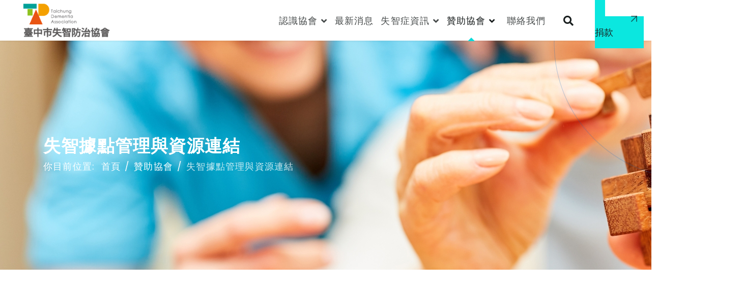

--- FILE ---
content_type: text/html; charset=utf-8
request_url: https://www.tcda2021.org.tw/donate/%E5%A4%B1%E6%99%BA%E6%93%9A%E9%BB%9E%E5%93%81%E8%B3%AA%E7%AE%A1%E7%90%86%E8%88%87%E8%B3%87%E6%BA%90%E9%80%A3%E7%B5%90
body_size: 15316
content:

<!doctype html>
<html lang="zh-tw" dir="ltr">
	<head>
		
		<meta name="viewport" content="width=device-width, initial-scale=1, shrink-to-fit=no">
		<meta charset="utf-8">
	<meta name="description" content="臺中市失智防治協會成立以來積極發展失智症患者及其家屬之多元服務，提供失智症患者及家屬多元的關懷與照顧，更聯合童綜合醫院失智共同照護中心共同推動失智症公共識能議題，並與臺中市衛生局共同推展失智照護政策與計畫，共同倡導失智症防治與醫療問題。">
	<meta name="generator" content="TCDA2021">
	<title>失智據點管理與資源連結 - 臺中市失智防治協會</title>
	<link href="/images/logo-s-04.png" rel="shortcut icon" type="image/vnd.microsoft.icon">
	<link href="https://www.tcda2021.org.tw/component/finder/search?format=opensearch&amp;Itemid=101" rel="search" title="OpenSearch 臺中市失智防治協會" type="application/opensearchdescription+xml">
<link href="/media/vendor/awesomplete/css/awesomplete.css?1.1.5" rel="stylesheet" />
	<link href="/media/vendor/joomla-custom-elements/css/joomla-alert.min.css?0.2.0" rel="stylesheet" />
	<link href="/components/com_sppagebuilder/assets/css/font-awesome-5.min.css?5e8f2ace5729399f47cc9b4e25d0e198" rel="stylesheet" />
	<link href="/components/com_sppagebuilder/assets/css/font-awesome-v4-shims.css?5e8f2ace5729399f47cc9b4e25d0e198" rel="stylesheet" />
	<link href="/components/com_sppagebuilder/assets/css/animate.min.css?5e8f2ace5729399f47cc9b4e25d0e198" rel="stylesheet" />
	<link href="/components/com_sppagebuilder/assets/css/sppagebuilder.css?5e8f2ace5729399f47cc9b4e25d0e198" rel="stylesheet" />
	<link href="/components/com_sppagebuilder/assets/css/magnific-popup.css" rel="stylesheet" />
	<link href="//fonts.googleapis.com/css?family=Heebo:100,100italic,200,200italic,300,300italic,400,400italic,500,500italic,600,600italic,700,700italic,800,800italic,900,900italic&amp;display=swap" rel="stylesheet" />
	<link href="/media/com_convertforms/css/convertforms.css?f0bf11cc7a484f76f976649d79e36b7a" rel="stylesheet" />
	<link href="/plugins/system/jce/css/content.css?aa754b1f19c7df490be4b958cf085e7c" rel="stylesheet" />
	<link href="//fonts.googleapis.com/css?family=Poppins:100,100i,300,300i,400,400i,500,500i,700,700i,900,900i&amp;subset=devanagari&amp;display=swap" rel="stylesheet" media="none" onload="media=&quot;all&quot;" />
	<link href="//fonts.googleapis.com/css?family=Outfit:100,100i,300,300i,400,400i,500,500i,700,700i,900,900i&amp;subset=latin&amp;display=swap" rel="stylesheet" media="none" onload="media=&quot;all&quot;" />
	<link href="/templates/nuron/css/bootstrap.min.css" rel="stylesheet" />
	<link href="/plugins/system/helixultimate/assets/css/system-j4.min.css" rel="stylesheet" />
	<link href="/plugins/system/helixultimate/assets/css/choices.css" rel="stylesheet" />
	<link href="/media/system/css/joomla-fontawesome.min.css?f0bf11cc7a484f76f976649d79e36b7a" rel="stylesheet" />
	<link href="/templates/nuron/css/template.css" rel="stylesheet" />
	<link href="/templates/nuron/css/presets/preset1.css" rel="stylesheet" />
	<link href="/templates/nuron/css/custom.css" rel="stylesheet" />
	<style>
        #cf_1 .cf-btn:after { 
            border-radius: 5px
        }
    </style>
	<style>.convertforms {
                --color-primary: #4285F4;
--color-success: #0F9D58;
--color-danger: #DB4437;
--color-warning: #F4B400;
--color-default: #444;
--color-grey: #ccc;

            }
        </style>
	<style>#cf_1 {
                --max-width: 900px;
--border-radius: 0px;
--label-color: #191e1e;
--label-size: 16px;
--input-color: #191e1e;
--input-text-align: left;
--input-background-color: #f4f4fb;
--input-border-color: #292929;
--input-border-radius: 9px;
--input-size: 16px;
--input-padding: 10px 10px;

            }
        </style>
	<style>.cf-field-hp {
	display: none;
	position: absolute;
	left: -9000px;
}</style>
	<style>.sp-page-builder .page-content #section-id-1589521703521{padding-top:100px;padding-right:0px;padding-bottom:0px;padding-left:0px;margin-top:0px;margin-right:0px;margin-bottom:50px;margin-left:0px;color:#292929;background-color:#ffffff;box-shadow:0 0 0 0 #ffffff;}@media (max-width:767px) { .sp-page-builder .page-content #section-id-1589521703521{padding-top:40px;padding-right:15px;padding-bottom:0px;padding-left:15px;} }#column-id-1589521703538{box-shadow:0 0 0 0 #fff;}#sppb-addon-wrapper-1589521703539 {position:absolute;left:-15%;top:8%;z-index:2;margin:-5px 0px 0px 0px;}#sppb-addon-1589521703539 {box-shadow:0 0 0 0 #ffffff;}@media (min-width:768px) and (max-width:991px) {#sppb-addon-wrapper-1589521703539 {left:-7%;top:%;margin-top:0px;margin-right:0px;margin-bottom:0px;margin-left:0px;}}@media (max-width:767px) {#sppb-addon-wrapper-1589521703539 {left:-6%;top:%;margin-top:0px;margin-right:0px;margin-bottom:0px;margin-left:0px;}}@media (max-width:1200px) and (min-width:992px){#sppb-addon-wrapper-1589521703539{margin-left:20px;}}#sppb-addon-wrapper-1589521703540 {margin:0px 0px 0px -114px;}#sppb-addon-1589521703540 {background-color:#f4f4fb;box-shadow:0 0 0 0 #ffffff;border-radius:250px;padding:100px 100px 0px 0px;}@media (min-width:768px) and (max-width:991px) {#sppb-addon-1589521703540 {border-radius:200px;}#sppb-addon-wrapper-1589521703540 {margin-top:0px;margin-right:0px;margin-bottom:0px;margin-left:0px;}}@media (max-width:767px) {#sppb-addon-1589521703540 {border-radius:80px;}#sppb-addon-wrapper-1589521703540 {margin-top:0px;margin-right:0px;margin-bottom:0px;margin-left:0px;}}#sppb-addon-wrapper-1589521703540 #sppb-addon-1589521703540{position:absolute;left:0;width:122%;max-width:1280px;height:100%;z-index:2;border-top-left-radius:0;border-top-right-radius:0;border-bottom-left-radius:0;}@media (max-width:1200px){#sppb-addon-wrapper-1589521703540 #sppb-addon-1589521703540{width:102%;}#sppb-addon-wrapper-1589521703540{margin-left:-1%;}}#sppb-addon-wrapper-1589521703541 {position:absolute;left:%;top:0%;z-index:2;margin:0px -115px 0px 0px;}#sppb-addon-1589521703541 {background-color:rgba(0, 0, 0, 0);background-image:url(/images/2023/03/31/carve2.png);background-repeat:no-repeat;background-size:contain;background-attachment:inherit;background-position:100% 0;box-shadow:0 0 0 0 #ffffff;padding:352px 307px 0px 0px;}#sppb-addon-1589521703541 .sppb-addon-overlayer {mix-blend-mode:normal;}@media (min-width:768px) and (max-width:991px) {#sppb-addon-1589521703541 {padding-top:280px;padding-right:240px;padding-bottom:0px;padding-left:0px;}#sppb-addon-wrapper-1589521703541 {left:%;top:%;margin-top:0px;margin-right:-1%;margin-bottom:0px;margin-left:0px;}}@media (max-width:767px) {#sppb-addon-1589521703541 {padding-top:200px;padding-right:150px;padding-bottom:0px;padding-left:0px;}#sppb-addon-wrapper-1589521703541 {left:%;top:%;margin-top:0px;margin-right:-1%;margin-bottom:0px;margin-left:0px;}}#sppb-addon-wrapper-1589521703541{right:0;}@media (max-width:1200px) and (min-width:992px){#sppb-addon-wrapper-1589521703541{margin-right:-1%;}}#sppb-addon-wrapper-1589521703542 {position:absolute;left:0%;z-index:2;margin:0px 0px 0px -114px;}#sppb-addon-1589521703542 {background-image:url(/images/2023/03/31/bg-path.png);background-repeat:no-repeat;background-size:contain;background-attachment:inherit;background-position:0 100%;box-shadow:0 0 0 0 #ffffff;padding:288px 440px 0px 0px;}#sppb-addon-1589521703542 .sppb-addon-overlayer {mix-blend-mode:normal;}@media (min-width:768px) and (max-width:991px) {#sppb-addon-1589521703542 {padding-top:194px;padding-right:270px;padding-bottom:0px;padding-left:0px;}#sppb-addon-wrapper-1589521703542 {left:%;margin-top:0px;margin-right:0px;margin-bottom:0px;margin-left:-1%;}}@media (max-width:767px) {#sppb-addon-1589521703542 {padding-top:104px;padding-right:180px;padding-bottom:0px;padding-left:0px;}#sppb-addon-wrapper-1589521703542 {left:%;margin-top:0px;margin-right:0px;margin-bottom:0px;margin-left:-1%;}}#sppb-addon-wrapper-1589521703542{bottom:0;}@media (max-width:1200px) and (min-width:992px){#sppb-addon-wrapper-1589521703542{margin-left:-1%;}}#sppb-addon-wrapper-1589521703544 {position:absolute;left:px;top:14%;z-index:2;margin:0px -14% 0px 0px;width:15%;}#sppb-addon-1589521703544 {background-color:rgba(0, 244, 208, 0.85);box-shadow:0 0 0 0 #ffffff;border-radius:100px;padding:84px 84px 0px 0px;}@media (min-width:768px) and (max-width:991px) {#sppb-addon-wrapper-1589521703544 {left:px;top:8%;margin-top:0px;margin-right:-5%;margin-bottom:0px;margin-left:0px;}}@media (max-width:767px) {#sppb-addon-wrapper-1589521703544 {left:px;top:3%;width:22%;margin-top:0px;margin-right:-5%;margin-bottom:0px;margin-left:0px;}}#sppb-addon-wrapper-1589521703544{max-width:84px;right:-3px;}#sppb-addon-wrapper-1589521703544 #sppb-addon-1589521703544{backdrop-filter:blur(4px);}@media (max-width:1200px) and (min-width:992px){#sppb-addon-wrapper-1589521703544{margin-right:-35px;}}#sppb-addon-wrapper-1589530906609 {position:absolute;left:-1%;top:50%;z-index:2;margin:7px 0px 0px -117px;width:14%;}#sppb-addon-1589530906609 {background-color:rgba(255, 77, 118, 0.65);box-shadow:0 0 0 0 #ffffff;border-radius:100px;padding:98px 50px 0px 0px;}@media (min-width:768px) and (max-width:991px) {#sppb-addon-wrapper-1589530906609 {left:-2%;top:38%;margin-top:0px;margin-right:0px;margin-bottom:0px;margin-left:0px;}}@media (max-width:767px) {#sppb-addon-wrapper-1589530906609 {left:-4%;top:26%;margin-top:0px;margin-right:0px;margin-bottom:0px;margin-left:0px;}}#sppb-addon-wrapper-1589530906609{max-width:49px;transform:rotateZ(40deg);}#sppb-addon-wrapper-1589530906609 #sppb-addon-1589530906609{border-top-left-radius:0px;border-bottom-left-radius:0px;backdrop-filter:blur(4px);}@media (max-width:1200px) and (min-width:992px){#sppb-addon-wrapper-1589530906609{margin-left:0px;}}.sp-page-builder .page-content #section-id-1670306808858{padding-top:85px;padding-right:0px;padding-bottom:50px;padding-left:0px;margin-top:0px;margin-right:auto;margin-bottom:0px;margin-left:auto;box-shadow:0 0 0 0 #ffffff;max-width:1000px;}@media (min-width:768px) and (max-width:991px) { .sp-page-builder .page-content #section-id-1670306808858{padding-top:60px;padding-right:15px;padding-bottom:100px;padding-left:15px;} }@media (max-width:767px) { .sp-page-builder .page-content #section-id-1670306808858{padding-top:40px;padding-right:15px;padding-bottom:60px;padding-left:15px;} }#column-id-1670306808856{box-shadow:0 0 0 0 #fff;}#sppb-addon-wrapper-1670306808857 {position:relative;z-index:2;margin:0px auto 62px auto;width:47%;}#sppb-addon-1670306808857 {color: #292929;box-shadow:0 0 0 0 #ffffff;}#sppb-addon-1670306808857 .sppb-addon-title {font-size:32px;line-height:43px;font-weight:700;}@media (min-width:768px) and (max-width:991px) {#sppb-addon-1670306808857 .sppb-addon-title {font-size:32px;line-height:32px;line-height:42px;}#sppb-addon-wrapper-1670306808857 {width:60%;margin-top:0px;margin-right:auto;margin-bottom:40px;margin-left:auto;}}@media (max-width:767px) {#sppb-addon-1670306808857 .sppb-addon-title {font-size:24px;line-height:24px;line-height:34px;}#sppb-addon-wrapper-1670306808857 {width:100%;margin-top:0px;margin-right:0px;margin-bottom:25px;margin-left:0px;}}#sppb-addon-1670306808857 h4.sppb-addon-title {margin:0px 0px 0px 0px; text-transform:none; padding:0px 0px 0px 0px; }#sppb-addon-wrapper-1679962129763 {margin:0px 50px 30px 0px;}#sppb-addon-1679962129763 {box-shadow:0 0 0 0 #ffffff;}@media (min-width:768px) and (max-width:991px) {#sppb-addon-wrapper-1679962129763 {margin-right:0px;}}@media (max-width:767px) {#sppb-addon-wrapper-1679962129763 {margin-right:0px;}}#sppb-addon-wrapper-1670306808859 {margin:0px 50px 30px 0px;}#sppb-addon-1670306808859 {box-shadow:0 0 0 0 #ffffff;}@media (min-width:768px) and (max-width:991px) {#sppb-addon-wrapper-1670306808859 {margin-right:0px;}}@media (max-width:767px) {#sppb-addon-wrapper-1670306808859 {margin-right:0px;}}#sppb-addon-1670306808859 .sppb-item-16703068088590 .sppb-carousel-caption h2 {font-size:46px;line-height:56px;color:#fff;padding: 0px 0px 0px 0px;margin: 0px 0px 0px 0px;}#sppb-addon-1670306808859 .sppb-item-16703068088590 .sppb-carousel-caption .sppb-carousel-content{font-size:16px;line-height:24px;color:#fff;padding: 20px 0px 30px 0px;margin: 0px 0px 0px 0px;}@media (min-width:768px) and (max-width:991px) {#sppb-addon-1670306808859 .sppb-item-16703068088590 .sppb-carousel-caption h2 {font-size:36px;line-height:46px;padding: 0px 0px 0px 0px;margin: 0px 0px 0px 0px;}#sppb-addon-1670306808859 .sppb-item-16703068088590 .sppb-carousel-caption .sppb-carousel-content{font-size:14px;line-height:22px;padding: 15px 0px 20px 0px;margin: 0px 0px 0px 0px;}}@media (max-width:767px) {#sppb-addon-1670306808859 .sppb-item-16703068088590 .sppb-carousel-caption h2{font-size:16px;line-height:20px;padding: 0px 0px 0px 0px;margin: 0px 0px 0px 0px;}#sppb-addon-1670306808859 .sppb-item-16703068088590 .sppb-carousel-caption .sppb-carousel-content{font-size:12px;line-height:16px;padding: 10px 0px 10px 0px;margin: 0px 0px 0px 0px;}}#sppb-addon-1670306808859 .sppb-item-16703068088591 .sppb-carousel-caption h2 {font-size:46px;line-height:56px;color:#fff;padding: 0px 0px 0px 0px;margin: 0px 0px 0px 0px;}#sppb-addon-1670306808859 .sppb-item-16703068088591 .sppb-carousel-caption .sppb-carousel-content{font-size:16px;line-height:24px;color:#fff;padding: 20px 0px 30px 0px;margin: 0px 0px 0px 0px;}@media (min-width:768px) and (max-width:991px) {#sppb-addon-1670306808859 .sppb-item-16703068088591 .sppb-carousel-caption h2 {font-size:36px;line-height:46px;padding: 0px 0px 0px 0px;margin: 0px 0px 0px 0px;}#sppb-addon-1670306808859 .sppb-item-16703068088591 .sppb-carousel-caption .sppb-carousel-content{font-size:14px;line-height:22px;padding: 15px 0px 20px 0px;margin: 0px 0px 0px 0px;}}@media (max-width:767px) {#sppb-addon-1670306808859 .sppb-item-16703068088591 .sppb-carousel-caption h2{font-size:16px;line-height:20px;padding: 0px 0px 0px 0px;margin: 0px 0px 0px 0px;}#sppb-addon-1670306808859 .sppb-item-16703068088591 .sppb-carousel-caption .sppb-carousel-content{font-size:12px;line-height:16px;padding: 10px 0px 10px 0px;margin: 0px 0px 0px 0px;}}#sppb-addon-1670306808859 .sppb-item-16703068088592 .sppb-carousel-caption h2 {font-size:46px;line-height:56px;color:#fff;padding: 0px 0px 0px 0px;margin: 0px 0px 0px 0px;}#sppb-addon-1670306808859 .sppb-item-16703068088592 .sppb-carousel-caption .sppb-carousel-content{font-size:16px;line-height:24px;color:#fff;padding: 20px 0px 30px 0px;margin: 0px 0px 0px 0px;}@media (min-width:768px) and (max-width:991px) {#sppb-addon-1670306808859 .sppb-item-16703068088592 .sppb-carousel-caption h2 {font-size:36px;line-height:46px;padding: 0px 0px 0px 0px;margin: 0px 0px 0px 0px;}#sppb-addon-1670306808859 .sppb-item-16703068088592 .sppb-carousel-caption .sppb-carousel-content{font-size:14px;line-height:22px;padding: 15px 0px 20px 0px;margin: 0px 0px 0px 0px;}}@media (max-width:767px) {#sppb-addon-1670306808859 .sppb-item-16703068088592 .sppb-carousel-caption h2{font-size:16px;line-height:20px;padding: 0px 0px 0px 0px;margin: 0px 0px 0px 0px;}#sppb-addon-1670306808859 .sppb-item-16703068088592 .sppb-carousel-caption .sppb-carousel-content{font-size:12px;line-height:16px;padding: 10px 0px 10px 0px;margin: 0px 0px 0px 0px;}}#sppb-addon-1670306808859 .sppb-carousel-inner > .sppb-item{-webkit-transition-duration:600ms; transition-duration:600ms;}#sppb-addon-wrapper-1670306808858 {margin:0px 50px 30px 0px;}#sppb-addon-1670306808858 {box-shadow:0 0 0 0 #ffffff;}@media (min-width:768px) and (max-width:991px) {#sppb-addon-wrapper-1670306808858 {margin-right:0px;}}@media (max-width:767px) {#sppb-addon-wrapper-1670306808858 {margin-right:0px;}}#sppb-addon-wrapper-1679961534107 {margin:0px 0px 30px 0px;}#sppb-addon-1679961534107 {box-shadow:0 0 0 0 #ffffff;}#sppb-addon-1679961534107 .sppb-addon-title {font-size:25px;}#sppb-addon-wrapper-1679961534124 {margin:0px 0px 30px 0px;}#sppb-addon-1679961534124 {box-shadow:0 0 0 0 #ffffff;}#sppb-addon-wrapper-1679961534129 {margin:0px 0px 30px 0px;}#sppb-addon-1679961534129 {box-shadow:0 0 0 0 #ffffff;}#sppb-addon-wrapper-1679961534134 {margin:0px 0px 30px 0px;}#sppb-addon-1679961534134 {box-shadow:0 0 0 0 #ffffff;}#sppb-addon-1679961534134 .sppb-addon-title {font-size:25px;}#sppb-addon-wrapper-1679961534139 {margin:0px 0px 30px 0px;}#sppb-addon-1679961534139 {box-shadow:0 0 0 0 #ffffff;}#sppb-addon-wrapper-1679961534144 {margin:0px 0px 30px 0px;}#sppb-addon-1679961534144 {box-shadow:0 0 0 0 #ffffff;}#sppb-addon-wrapper-1679962129776 {margin:0px 0px 30px 0px;}#sppb-addon-1679962129776 {box-shadow:0 0 0 0 #ffffff;}#sppb-addon-1679962129776 .sppb-addon-title {font-size:25px;}#sppb-addon-wrapper-1679961534154 {margin:0px 0px 30px 0px;}#sppb-addon-1679961534154 {box-shadow:0 0 0 0 #ffffff;}#sppb-addon-wrapper-1679961534159 {margin:0px 0px 30px 0px;}#sppb-addon-1679961534159 {box-shadow:0 0 0 0 #ffffff;}#sppb-addon-wrapper-1679961534164 {margin:0px 0px 30px 0px;}#sppb-addon-1679961534164 {box-shadow:0 0 0 0 #ffffff;}#sppb-addon-1679961534164 .sppb-addon-title {font-size:25px;}.sp-page-builder .page-content #section-id-1589521703546{padding-top:85px;padding-right:0px;padding-bottom:50px;padding-left:0px;margin-top:0px;margin-right:auto;margin-bottom:0px;margin-left:auto;box-shadow:0 0 0 0 #ffffff;max-width:730px;}@media (min-width:768px) and (max-width:991px) { .sp-page-builder .page-content #section-id-1589521703546{padding-top:60px;padding-right:15px;padding-bottom:100px;padding-left:15px;} }@media (max-width:767px) { .sp-page-builder .page-content #section-id-1589521703546{padding-top:40px;padding-right:15px;padding-bottom:60px;padding-left:15px;} }#column-id-1589521703547{box-shadow:0 0 0 0 #fff;}#sppb-addon-wrapper-1589521703548 {position:relative;z-index:2;margin:0px auto 62px auto;width:47%;}#sppb-addon-1589521703548 {color: #292929;box-shadow:0 0 0 0 #ffffff;}#sppb-addon-1589521703548 .sppb-addon-title {font-size:42px;line-height:53px;font-weight:700;}@media (min-width:768px) and (max-width:991px) {#sppb-addon-1589521703548 .sppb-addon-title {font-size:32px;line-height:32px;line-height:42px;}#sppb-addon-wrapper-1589521703548 {width:60%;margin-top:0px;margin-right:auto;margin-bottom:40px;margin-left:auto;}}@media (max-width:767px) {#sppb-addon-1589521703548 .sppb-addon-title {font-size:24px;line-height:24px;line-height:34px;}#sppb-addon-wrapper-1589521703548 {width:100%;margin-top:0px;margin-right:0px;margin-bottom:25px;margin-left:0px;}}#sppb-addon-1589521703548 .sppb-addon-title { font-family:"Heebo"; }#sppb-addon-1589521703548 h4.sppb-addon-title {margin:0px 0px 0px 0px; text-transform:none; padding:0px 0px 0px 0px; }#sppb-addon-wrapper-1668483625180 {margin:0px 0px 30px 0px;}#sppb-addon-1668483625180 {box-shadow:0 0 0 0 #ffffff;}#sppb-addon-1668483625180{ font-weight:500; }@media (max-width:767px) {#sppb-addon-1668483625180{ font-size:16px;line-height:34px; }}#sppb-addon-wrapper-1668483625185 {margin:0px 0px 30px 0px;}#sppb-addon-1668483625185 {color:#4c4c4c;box-shadow:0 0 0 0 #ffffff;}@media (max-width:767px) {#sppb-addon-1668483625185{ font-size:16px;line-height:34px; }}.sp-page-builder .page-content #section-id-1668483625145{padding-top:30px;padding-right:0px;padding-bottom:120px;padding-left:0px;margin-top:0px;margin-right:auto;margin-bottom:0px;margin-left:auto;box-shadow:0 0 0 0 #ffffff;max-width:730px;}@media (min-width:768px) and (max-width:991px) { .sp-page-builder .page-content #section-id-1668483625145{padding-top:60px;padding-right:15px;padding-bottom:100px;padding-left:15px;} }@media (max-width:767px) { .sp-page-builder .page-content #section-id-1668483625145{padding-top:40px;padding-right:15px;padding-bottom:60px;padding-left:15px;} }#column-id-1668483625149{box-shadow:0 0 0 0 #fff;}#sppb-addon-wrapper-1668483625150 {position:relative;z-index:2;margin:0px 0px 25px 0px;}#sppb-addon-1668483625150 {color: #292929;box-shadow:0 0 0 0 #ffffff;}#sppb-addon-1668483625150 .sppb-addon-title {font-size:36px;line-height:46px;font-weight:700;}@media (min-width:768px) and (max-width:991px) {#sppb-addon-1668483625150 .sppb-addon-title {font-size:32px;line-height:32px;line-height:42px;}}@media (max-width:767px) {#sppb-addon-1668483625150 .sppb-addon-title {font-size:24px;line-height:24px;line-height:34px;}#sppb-addon-wrapper-1668483625150 {margin-top:0px;margin-right:0px;margin-bottom:25px;margin-left:0px;}}#sppb-addon-1668483625150 .sppb-addon-title { font-family:"Heebo"; }#sppb-addon-1668483625150 h4.sppb-addon-title {margin:0px 0px 0px 0px; text-transform:none; padding:0px 0px 0px 0px; }#sppb-addon-wrapper-1668575005714 {margin:0px 0px 30px 0px;}#sppb-addon-1668575005714 {box-shadow:0 0 0 0 #ffffff;}</style>
	<style>body{font-family: 'Poppins', sans-serif;font-size: 18px;font-weight: 400;line-height: 1.5;letter-spacing: 1.2px;text-decoration: none;text-align: left;}
</style>
	<style>h1{font-family: 'Outfit', sans-serif;font-size: 68px;font-weight: 600;line-height: 1.1;text-decoration: none;}
@media (min-width:768px) and (max-width:991px){h1{font-size: 54px;}
}
@media (max-width:767px){h1{font-size: 36px;}
}
</style>
	<style>h2{font-family: 'Outfit', sans-serif;font-size: 54px;font-weight: 600;line-height: 1.15;text-decoration: none;}
@media (min-width:768px) and (max-width:991px){h2{font-size: 36px;}
}
@media (max-width:767px){h2{font-size: 34px;}
}
</style>
	<style>h3{font-family: 'Outfit', sans-serif;font-size: 36px;font-weight: 600;line-height: 1.3;text-decoration: none;}
@media (min-width:768px) and (max-width:991px){h3{font-size: 31px;}
}
@media (max-width:767px){h3{font-size: 26px;}
}
</style>
	<style>h4{font-family: 'Outfit', sans-serif;font-size: 26px;font-weight: 600;line-height: 1.4;text-decoration: none;}
@media (min-width:768px) and (max-width:991px){h4{font-size: 24px;}
}
@media (max-width:767px){h4{font-size: 20px;}
}
</style>
	<style>h5{font-family: 'Outfit', sans-serif;font-size: 20px;font-weight: 400;line-height: 1.3;text-decoration: none;}
@media (min-width:768px) and (max-width:991px){h5{font-size: 18px;}
}
@media (max-width:767px){h5{font-size: 16px;}
}
</style>
	<style>h6{font-family: 'Outfit', sans-serif;font-size: 18px;font-weight: 400;line-height: 1.3;text-decoration: none;}
@media (min-width:768px) and (max-width:991px){h6{font-size: 16px;}
}
@media (max-width:767px){h6{font-size: 16px;}
}
</style>
	<style>.nuron-topbar-accordion .sppb-panel-title span, .heading-font ,{font-family: 'Outfit', sans-serif;font-size: 16px;font-weight: 400;text-decoration: none;}
</style>
	<style>.logo-image {height:70px;}.logo-image-phone {height:70px;}</style>
<script src="/media/vendor/jquery/js/jquery.min.js?3.6.0"></script>
	<script src="/media/legacy/js/jquery-noconflict.min.js?04499b98c0305b16b373dff09fe79d1290976288"></script>
	<script type="application/json" class="joomla-script-options new">{"csrf.token":"cc302376bc2e953d74d8fdd6cec9d202","com_convertforms":{"baseURL":"\/component\/convertforms","debug":false},"joomla.jtext":{"COM_CONVERTFORMS_INVALID_RESPONSE":"Invalid Response","COM_CONVERTFORMS_INVALID_TASK":"Invalid Task","COM_CONVERTFORMS_ERROR_WAIT_FILE_UPLOADS":"Please wait file uploading to complete.","COM_CONVERTFORMS_UPLOAD_FILETOOBIG":"File is too big ({{filesize}}MB). Max filesize: {{maxFilesize}}MB.","COM_CONVERTFORMS_UPLOAD_INVALID_FILE":"You can't upload files of this type.","COM_CONVERTFORMS_UPLOAD_FALLBACK_MESSAGE":"Your browser does not support drag'n'drop file uploads.","COM_CONVERTFORMS_UPLOAD_RESPONSE_ERROR":"Server responded with {{statusCode}} code.","COM_CONVERTFORMS_UPLOAD_CANCEL_UPLOAD":"Cancel upload","COM_CONVERTFORMS_UPLOAD_CANCEL_UPLOAD_CONFIRMATION":"Are you sure you want to cancel this upload?","COM_CONVERTFORMS_UPLOAD_REMOVE_FILE":"Remove file","COM_CONVERTFORMS_UPLOAD_MAX_FILES_EXCEEDED":"You can not upload any more files.","MOD_FINDER_SEARCH_VALUE":"\u641c\u5c0b ...","ERROR":"\u932f\u8aa4","MESSAGE":"\u6d88\u606f","NOTICE":"\u6ce8\u610f","WARNING":"\u8b66\u544a","JCLOSE":"\u95dc\u9589","JOK":"OK","JOPEN":"\u6253\u958b"},"data":{"breakpoints":{"tablet":991,"mobile":480},"header":{"stickyOffset":"100"}},"finder-search":{"url":"\/component\/finder\/?task=suggestions.suggest&amp;format=json&amp;tmpl=component&amp;Itemid=101"},"system.paths":{"root":"","rootFull":"https:\/\/www.tcda2021.org.tw\/","base":"","baseFull":"https:\/\/www.tcda2021.org.tw\/"},"system.keepalive":{"interval":1740000,"uri":"\/component\/ajax\/?format=json"}}</script>
	<script src="/media/system/js/core.min.js?17121a112ecec3d656efe5c5f493429c9acf2179"></script>
	<script src="/media/system/js/keepalive-es5.min.js?95286f75736560d5dc4acd7d28fe156d95a15a9c" defer nomodule></script>
	<script src="/media/com_finder/js/finder-es5.min.js?bad573eb3c559a3e1070529bf0ccb8d8745ba5f3" nomodule defer></script>
	<script src="/media/system/js/messages-es5.min.js?70b6651d6deab46dc8a25f03338f66f540cc62e2" nomodule defer></script>
	<script src="/media/system/js/keepalive.min.js?20ace83a13886af1b0b5f58386fd8adf33f586a3" type="module"></script>
	<script src="/media/vendor/awesomplete/js/awesomplete.min.js?1.1.5" defer></script>
	<script src="/media/com_finder/js/finder.min.js?29fe670bb180ec95c613a0e6aa6df738d9de97d4" type="module"></script>
	<script src="/media/system/js/messages.min.js?7425e8d1cb9e4f061d5e30271d6d99b085344117" type="module"></script>
	<script src="/components/com_sppagebuilder/assets/js/jquery.parallax.js?5e8f2ace5729399f47cc9b4e25d0e198"></script>
	<script src="/components/com_sppagebuilder/assets/js/sppagebuilder.js?5e8f2ace5729399f47cc9b4e25d0e198" defer></script>
	<script src="/components/com_sppagebuilder/assets/js/jquery.magnific-popup.min.js"></script>
	<script src="/media/com_convertforms/js/site.js?f0bf11cc7a484f76f976649d79e36b7a"></script>
	<script src="https://cdn.jsdelivr.net/npm/dropzone@5.9.3/dist/dropzone.min.js"></script>
	<script src="/media/com_convertforms/js/field_fileupload.js?f0bf11cc7a484f76f976649d79e36b7a"></script>
	<script src="/media/com_convertforms/js/recaptcha_v2_invisible.js?f0bf11cc7a484f76f976649d79e36b7a"></script>
	<script src="https://www.google.com/recaptcha/api.js?onload=ConvertFormsInitInvisibleReCaptcha&amp;render=explicit&amp;hl=zh-TW"></script>
	<script src="/templates/nuron/js/bootstrap.bundle.min.js"></script>
	<script src="/templates/nuron/js/main.js"></script>
	<script>;(function ($) {
	$.ajaxSetup({
		headers: {
			'X-CSRF-Token': Joomla.getOptions('csrf.token')
		}
	});
})(jQuery);</script>
	<script>var addonInteraction = {"while_scroll_view":[{"addonId":1589521703539,"enable_mobile":false,"enable_tablet":false,"animation":[{"id":"b3fdc1c1e6bfde5942ea","index":0,"keyframe":0,"name":"move","property":{"x":"50","y":"0","z":"0"},"range":{"max":500,"min":-500,"stop":1},"single":true,"title":"Move"},{"id":"936e0225e6dc8edfba7d","index":1,"keyframe":"50","name":"move","property":{"x":0,"y":0,"z":0},"range":{"max":500,"min":-500,"stop":1},"title":"Move"}],"name":"custom","origin":{"x_offset":"center","y_offset":"center"}},{"addonId":1589521703542,"enable_mobile":false,"enable_tablet":false,"animation":[{"id":"b3fdc1c1e6bfde5942ea","index":0,"keyframe":0,"name":"move","property":{"x":"0","y":"0","z":"0"},"range":{"max":500,"min":-500,"stop":1},"single":true,"title":"Move"},{"id":"6a008343606b8896b5ad","title":"Opacity","name":"opacity","timing_func":"","keyframe":"0","property":{"value":"0"},"range":{"max":1,"min":0,"step":0.1},"single":true,"index":1},{"id":"2e2d069dd3767f9867a7","title":"Opacity","name":"opacity","timing_func":"","keyframe":30,"property":{"value":"1"},"range":{"max":1,"min":0,"step":0.1},"index":2},{"id":"936e0225e6dc8edfba7d","index":3,"keyframe":100,"name":"move","property":{"x":0,"y":0,"z":0},"range":{"max":500,"min":-500,"stop":1},"title":"Move"}],"name":"custom","origin":{"x_offset":"center","y_offset":"center"}},{"addonId":1589521703544,"enable_mobile":false,"enable_tablet":false,"animation":[{"id":"b3fdc1c1e6bfde5942ea","index":0,"keyframe":"50","name":"move","property":{"x":"0","y":"0","z":"0"},"range":{"max":500,"min":-500,"stop":1},"single":true,"title":"Move"},{"id":"936e0225e6dc8edfba7d","index":1,"keyframe":100,"name":"move","property":{"x":0,"y":"50","z":0},"range":{"max":500,"min":-500,"stop":1},"title":"Move"}],"name":"custom","origin":{"x_offset":"center","y_offset":"center"}},{"addonId":1589530906609,"enable_mobile":false,"enable_tablet":false,"animation":[{"id":"b3fdc1c1e6bfde5942ea","index":0,"keyframe":0,"name":"move","property":{"x":"0","y":"0","z":"0"},"range":{"max":500,"min":-500,"stop":1},"single":true,"title":"Move"},{"id":"f2dba1b9a40c2b7e8e7a","title":"Move","name":"rotate","timing_func":"","keyframe":"30","property":{"x":"0","y":"0","z":"0"},"range":{"max":180,"min":-180,"step":1},"single":true,"index":1},{"id":"21095f64000ee580dbe7","title":"Move","name":"rotate","timing_func":"","keyframe":"100","property":{"x":"0","y":"0","z":"85"},"range":{"max":180,"min":-180,"step":1},"index":2},{"id":"936e0225e6dc8edfba7d","index":3,"keyframe":100,"name":"move","property":{"x":0,"y":0,"z":0},"range":{"max":500,"min":-500,"stop":1},"title":"Move"}],"name":"custom","origin":{"x_offset":"center","y_offset":"center"}}]};</script>
	<script>template="nuron";</script>
	<meta property="og:title" content="失智據點管理與資源連結" />
	<meta property="og:type" content="website" />
	<meta property="og:url" content="https://www.tcda2021.org.tw/donate/%E5%A4%B1%E6%99%BA%E6%93%9A%E9%BB%9E%E5%93%81%E8%B3%AA%E7%AE%A1%E7%90%86%E8%88%87%E8%B3%87%E6%BA%90%E9%80%A3%E7%B5%90" />
	<meta property="og:site_name" content="臺中市失智防治協會" />
	<meta name="twitter:card" content="summary" />
	<meta name="twitter:site" content="臺中市失智防治協會" />
<!-- Google tag (gtag.js) -->
<script async src="https://www.googletagmanager.com/gtag/js?id=G-FZT7FC1SDD"></script>
<script>
  window.dataLayer = window.dataLayer || [];
  function gtag(){dataLayer.push(arguments);}
  gtag('js', new Date());

  gtag('config', 'G-FZT7FC1SDD');
</script>
	</head>
	<body class="site helix-ultimate hu com-sppagebuilder view-page layout-default task-none itemid-380 zh-tw ltr sticky-header layout-fluid offcanvas-init offcanvs-position-left donate-page">

		
		
		<div class="body-wrapper">
			<div class="body-innerwrapper">
				
	<div class="sticky-header-placeholder"></div>
<header id="sp-header" class="header-with-social">
	<div class="container-fluid">
		<div class="container-inner">
			<div class="row">
				<!-- Logo -->
				<div id="sp-logo" class="has-border col-auto">
					<div class="sp-column">
													
							<a id="offcanvas-toggler" aria-label="導覽" class="offcanvas-toggler-left d-flex d-xl-none" href="#" aria-hidden="true" title="導覽"><div class="burger-icon"><span></span><span></span><span></span></div></a><div class="logo"><a href="/">
				<img class='logo-image '
					srcset='https://www.tcda2021.org.tw/images/tda-top_logo-03.png 1x, '
					src='https://www.tcda2021.org.tw/images/tda-top_logo-03.png'
					alt='臺中市失智防治協會'
				/>
				</a></div>											</div>
				</div>

				<!-- Menu -->
				<div id="sp-menu" class="menu-with-social col-auto flex-auto">
					<div class="sp-column d-flex justify-content-end align-items-center">
						<div class="d-flex menu-wrap menu-with-offcanvas justify-content-end align-items-center">
							<nav class="sp-megamenu-wrapper" role="navigation"><ul class="sp-megamenu-parent menu-animation-fade-up d-none d-xl-block"><li class="sp-menu-item"></li><li class="sp-menu-item sp-has-child"><a   href="/認識協會/關於協會" >認識協會</a><div class="sp-dropdown sp-dropdown-main sp-menu-right" style="width: 260px;"><div class="sp-dropdown-inner"><ul class="sp-dropdown-items"><li class="sp-menu-item"><a   href="/認識協會/關於協會" >關於協會</a></li><li class="sp-menu-item"><a   href="/認識協會/協會服務" >協會服務</a></li><li class="sp-menu-item"><a   href="/認識協會/理監事名單" >理監事名單</a></li><li class="sp-menu-item"><a   href="/認識協會/協會章程" >協會章程</a></li></ul></div></div></li><li class="sp-menu-item"><a   href="/news" >最新消息</a></li><li class="sp-menu-item sp-has-child"><a   href="/失智症資訊/失智症照護新知" >失智症資訊</a><div class="sp-dropdown sp-dropdown-main sp-menu-right" style="width: 260px;"><div class="sp-dropdown-inner"><ul class="sp-dropdown-items"><li class="sp-menu-item"><a   href="/失智症資訊/失智症照護新知" >失智症照護新知</a></li><li class="sp-menu-item"><a   href="/失智症資訊/失智症專業團隊" >失智症專業團隊</a></li><li class="sp-menu-item"><a   href="/失智症資訊/失智症非藥物治療" >失智症非藥物治療</a></li></ul></div></div></li><li class="sp-menu-item sp-has-child active"><a   href="/donate" >贊助協會</a><div class="sp-dropdown sp-dropdown-main sp-menu-right" style="width: 260px;"><div class="sp-dropdown-inner"><ul class="sp-dropdown-items"><li class="sp-menu-item"><a   href="/donate/社區整合醫學教育訓練" >社區整合醫學教育訓練</a></li><li class="sp-menu-item"><a   href="/donate/失智症公共識能宣導" >失智症公共識能宣導</a></li><li class="sp-menu-item"><a   href="/donate/社會支持平台服務" >社會支持平台服務</a></li><li class="sp-menu-item current-item active"><a aria-current="page"  href="/donate/失智據點品質管理與資源連結" >失智據點管理與資源連結</a></li><li class="sp-menu-item"><a   href="/donate/家屬照護技能研習" >家屬照護技能研習</a></li><li class="sp-menu-item"><a   href="/donate/服務偏鄉與資源匱乏社區" >服務偏鄉與資源匱乏社區</a></li></ul></div></div></li><li class="sp-menu-item"><a   href="/contact" >聯絡我們</a></li></ul></nav>							<div class="sp-module "><div class="sp-module-content">
<div class="module-search-wrapper">
	<div class="module-search-button"><i class="fas fa-search"></i></div>
	<form class="mod-finder js-finder-searchform form-search module-finder-search" action="/component/finder/search?Itemid=101" method="get" role="search">
		<label for="mod-finder-searchword125" class="visually-hidden finder">搜尋</label><input type="text" name="q" id="mod-finder-searchword125" class="js-finder-search-query form-control module-search-input" value="" placeholder="搜尋 ...">		<div class="module-search-close"><i class="fas fa-times"></i></div>
						<input type="hidden" name="Itemid" value="101"><input type="hidden" name="Itemid" value="380">	</form>
</div></div></div><div class="sp-module "><div class="sp-module-content"><div class="mod-sppagebuilder  sp-page-builder" data-module_id="126">
	<div class="page-content">
		<div id="section-id-1645791030225" class="sppb-section menu-button-wrapper" ><div class="sppb-container-inner"><div class="sppb-row"><div class="sppb-col-md-12" id="column-wrap-id-1645791030224"><div id="column-id-1645791030224" class="sppb-column" ><div class="sppb-column-addons"><div id="sppb-addon-wrapper-1647955814470" class="sppb-addon-wrapper"><div id="sppb-addon-1647955814470" class="clearfix "     ><div class="sppb-text-left"><a href="/donate" id="btn-1647955814470" class="sppb-btn  nuron-arrow-big-button sppb-btn-custom sppb-btn-rounded"><span>贊助協會 </span> 捐款</a></div><style type="text/css">#sppb-addon-wrapper-1647955814470 {
margin:0px 0px 0px 0px;}
#sppb-addon-1647955814470 {
	box-shadow: 0 0 0 0 #ffffff;
}
#sppb-addon-1647955814470 {
}
#sppb-addon-1647955814470.sppb-element-loaded {
}
@media (min-width: 768px) and (max-width: 991px) {#sppb-addon-1647955814470 {}}@media (max-width: 767px) {#sppb-addon-1647955814470 {}}#sppb-addon-1647955814470 .sppb-btn span{font-weight:400;font-size:13px;line-height:18px;display:block;text-align:left;}@media (max-width:1500px){#sppb-addon-1647955814470 .sppb-btn{padding:20px 60px 20px 20px !important;font-size:18px !important;}}</style><style type="text/css">#sppb-addon-1647955814470 #btn-1647955814470.sppb-btn-custom { background-color: #0BE7DF; color: var(--text-color);; padding: 24px 110px 20px 32px; font-size: 26px;}#sppb-addon-1647955814470 #btn-1647955814470.sppb-btn-custom:hover { background-color:  #1AF8F0; color: var(--text-color);}@media (min-width: 768px) and (max-width: 991px) {#sppb-addon-1647955814470 #btn-1647955814470.sppb-btn-custom {
 font-size: 20px;}
}@media (max-width: 767px) {#sppb-addon-1647955814470 #btn-1647955814470.sppb-btn-custom {
 font-size: 18px;}
}#sppb-addon-1647955814470 .sppb-btn i {margin:0px 0px 0px 0px;}</style></div></div></div></div></div></div></div></div><style type="text/css">.sp-page-builder .page-content #section-id-1646050791995{padding-top:0px;padding-right:0px;padding-bottom:0px;padding-left:0px;margin-top:0px;margin-right:0px;margin-bottom:0px;margin-left:0px;box-shadow:0 0 0 0 #ffffff;}#column-id-1646050791994{box-shadow:0 0 0 0 #fff;}.sp-page-builder .page-content #section-id-1646128959217{padding-top:0px;padding-right:0px;padding-bottom:0px;padding-left:0px;margin-top:0px;margin-right:0px;margin-bottom:0px;margin-left:0px;box-shadow:0 0 0 0 #ffffff;}#column-id-1646128959215{box-shadow:0 0 0 0 #fff;}#column-id-1646128959216{box-shadow:0 0 0 0 #fff;}.sp-page-builder .page-content #section-id-1646050568430{padding-top:0px;padding-right:0px;padding-bottom:0px;padding-left:0px;margin-top:0px;margin-right:0px;margin-bottom:0px;margin-left:0px;box-shadow:0 0 0 0 #ffffff;}#column-id-1646050568429{box-shadow:0 0 0 0 #fff;}.sp-page-builder .page-content #section-id-1645791030225{padding-top:0px;padding-right:0px;padding-bottom:0px;padding-left:0px;margin-top:0px;margin-right:-2px;margin-bottom:0px;margin-left:0px;box-shadow:0 0 0 0 #ffffff;}@media (min-width:768px) and (max-width:991px) { .sp-page-builder .page-content #section-id-1645791030225{margin-top:0px;margin-right:0px;margin-bottom:0px;margin-left:0px;} }@media (max-width:767px) { .sp-page-builder .page-content #section-id-1645791030225{margin-top:0px;margin-right:0px;margin-bottom:0px;margin-left:0px;} }#column-id-1645791030224{box-shadow:0 0 0 0 #fff;}</style>	</div>
</div>
</div></div>
						</div>

						<!-- Related Modules -->
						<div class="d-none d-lg-flex header-modules align-items-center">
							
													</div>

						<!-- Social icons -->
						<div class="social-wrap d-flex align-items-center">
													</div>

						<!-- if offcanvas position right -->
											</div>
				</div>
			</div>
		</div>
	</div>
</header>				
<section id="sp-page-title" >

				
	
<div class="row">
	<div id="sp-title" class="col-lg-12 "><div class="sp-column "><div class="sp-page-title"style="background-image: url(/images/2022/11/07/TDA-title1.jpg);"><div class="container"><h2 class="sp-page-title-heading">失智據點管理與資源連結</h2>
<ol itemscope itemtype="https://schema.org/BreadcrumbList" class="breadcrumb">
			<li class="float-start">
			你目前位置: &#160;
		</li>
	
				<li itemprop="itemListElement" itemscope itemtype="https://schema.org/ListItem" class="breadcrumb-item"><a itemprop="item" href="/" class="pathway"><span itemprop="name">首頁</span></a>				<meta itemprop="position" content="1">
			</li>
					<li itemprop="itemListElement" itemscope itemtype="https://schema.org/ListItem" class="breadcrumb-item"><a itemprop="item" href="/donate" class="pathway"><span itemprop="name">贊助協會</span></a>				<meta itemprop="position" content="2">
			</li>
					<li itemprop="itemListElement" itemscope itemtype="https://schema.org/ListItem" class="breadcrumb-item active"><span itemprop="name">失智據點管理與資源連結</span>				<meta itemprop="position" content="3">
			</li>
		</ol>
</div></div></div></div></div>
				
</section>
<section id="sp-main-body" >

				
	
<div class="row">
	
<main id="sp-component" class="col-lg-12 ">
	<div class="sp-column ">
		<div id="system-message-container" aria-live="polite">
	</div>


		
		
<div id="sp-page-builder" class="sp-page-builder donate-page page-73">

	
	<div class="page-content">
				<section id="section-id-1589521703521" class="sppb-section" ><div class="sppb-row-container"><div class="sppb-row"><div class="sppb-col-md-12" id="column-wrap-id-1589521703538"><div id="column-id-1589521703538" class="sppb-column" ><div class="sppb-column-addons"><div id="sppb-addon-wrapper-1589521703539" class="sppb-addon-wrapper"><div id="sppb-addon-1589521703539" class="clearfix sppb-positioned-addon"   data-col-zindex="2" data-rowid="1589521703521" data-colid="1589521703538"><div class="sppb-addon sppb-addon-single-image sppb-text-center "><div class="sppb-addon-content"><div class="sppb-addon-single-image-container"><img class="sppb-img-responsive" src="/images/2023/03/31/pattern1-1.png"  alt="Image" title="" width="123" height="121" /></div></div></div></div></div><div id="sppb-addon-wrapper-1589521703540" class="sppb-addon-wrapper"><div id="sppb-addon-1589521703540" class="clearfix "     ><div class="sppb-empty-space  clearfix"></div></div></div><div id="sppb-addon-wrapper-1589521703541" class="sppb-addon-wrapper"><div id="sppb-addon-1589521703541" class="clearfix sppb-positioned-addon"   data-col-zindex="2" data-rowid="1589521703521" data-colid="1589521703538"><div class="sppb-empty-space  clearfix"></div></div></div><div id="sppb-addon-wrapper-1589521703542" class="sppb-addon-wrapper"><div id="sppb-addon-1589521703542" class="clearfix sppb-positioned-addon"   data-col-zindex="2" data-rowid="1589521703521" data-colid="1589521703538"><div class="sppb-empty-space  clearfix"></div></div></div><div id="sppb-addon-wrapper-1589521703544" class="sppb-addon-wrapper"><div id="sppb-addon-1589521703544" class="clearfix sppb-positioned-addon"   data-col-zindex="2" data-rowid="1589521703521" data-colid="1589521703538"><div class="sppb-empty-space  clearfix"></div></div></div><div id="sppb-addon-wrapper-1589530906609" class="sppb-addon-wrapper"><div id="sppb-addon-1589530906609" class="clearfix sppb-positioned-addon"   data-col-zindex="2" data-rowid="1589521703521" data-colid="1589521703538"><div class="sppb-empty-space  clearfix"></div></div></div><div id="section-id-1670306808858" class="sppb-section" ><div class="sppb-container-inner"><div class="sppb-row"><div class="sppb-col-md-12" id="column-wrap-id-1670306808856"><div id="column-id-1670306808856" class="sppb-column" ><div class="sppb-column-addons"><div id="sppb-addon-wrapper-1670306808857" class="sppb-addon-wrapper"><div id="sppb-addon-1670306808857" class="clearfix sppb-positioned-addon"  data-zindex="2" data-col-zindex="2" data-rowid="1670306808858" data-colid="1670306808856"><div class="sppb-addon sppb-addon-header sppb-text-center"><h4 class="sppb-addon-title">失智據點品質管理與資源連結</h4></div></div></div><div id="sppb-addon-wrapper-1679962129763" class="sppb-addon-wrapper"><div id="sppb-addon-1679962129763" class="clearfix "     ><div class="sppb-addon sppb-addon-text-block  "><h3 class="sppb-addon-title">失智據點品質管理</h3><div class="sppb-addon-content"></div></div></div></div><div id="sppb-addon-wrapper-1670306808859" class="sppb-addon-wrapper"><div id="sppb-addon-1670306808859" class="clearfix "     ><div id="sppb-carousel-1670306808859" data-interval="5000" class="sppb-carousel sppb-slide" data-sppb-ride="sppb-carousel"><ol class="sppb-carousel-indicators"><li data-sppb-target="#sppb-carousel-1670306808859"  class="active"  data-sppb-slide-to="0"></li>
<li data-sppb-target="#sppb-carousel-1670306808859"   data-sppb-slide-to="1"></li>
<li data-sppb-target="#sppb-carousel-1670306808859"   data-sppb-slide-to="2"></li>
</ol><div class="sppb-carousel-inner sppb-text-center"><div class="sppb-item sppb-item-16703068088590  sppb-item-has-bg active"><img src="/images/2022/12/06/4-1.jpg" alt=""><div class="sppb-carousel-item-inner"><div class="sppb-carousel-caption"><div class="sppb-carousel-text"></div></div></div></div><div class="sppb-item sppb-item-16703068088591  sppb-item-has-bg"><img src="/images/2022/12/06/4-2.jpg" alt=""><div class="sppb-carousel-item-inner"><div class="sppb-carousel-caption"><div class="sppb-carousel-text"></div></div></div></div><div class="sppb-item sppb-item-16703068088592  sppb-item-has-bg"><img src="/images/2022/12/06/4-3.jpg" alt=""><div class="sppb-carousel-item-inner"><div class="sppb-carousel-caption"><div class="sppb-carousel-text"></div></div></div></div></div><a href="#sppb-carousel-1670306808859" class="sppb-carousel-arrow left sppb-carousel-control" data-slide="prev" aria-label="上一個"><i class="fa fa-chevron-left" aria-hidden="true"></i></a><a href="#sppb-carousel-1670306808859" class="sppb-carousel-arrow right sppb-carousel-control" data-slide="next" aria-label="下一個"><i class="fa fa-chevron-right" aria-hidden="true"></i></a></div></div></div><div id="sppb-addon-wrapper-1670306808858" class="sppb-addon-wrapper"><div id="sppb-addon-1670306808858" class="clearfix "     ><div class="sppb-addon sppb-addon-text-block  "><h3 class="sppb-addon-title">資源連結</h3><div class="sppb-addon-content"><p>臺中市失智防治協會於服務民眾時，遇到輔具或長期照顧資源需求之個案，將協助引導至財團法人臺中市私立家寶社會福利慈善事業基金會。</p>
<p>以下為家寶基金會的服務照片：</p></div></div></div></div></div></div></div><div class="sppb-col-md-12" id="column-wrap-id-1679961534094"><div id="column-id-1679961534094" class="sppb-column" ><div class="sppb-column-addons"><div id="sppb-addon-wrapper-1679961534107" class="sppb-addon-wrapper"><div id="sppb-addon-1679961534107" class="clearfix "     ><div class="sppb-addon sppb-addon-text-block  "><h3 class="sppb-addon-title">輔具操作</h3><div class="sppb-addon-content"></div></div></div></div></div></div></div><div class="sppb-col-md-6" id="column-wrap-id-1679962524201"><div id="column-id-1679962524201" class="sppb-column" ><div class="sppb-column-addons"><div id="sppb-addon-wrapper-1679961534124" class="sppb-addon-wrapper"><div id="sppb-addon-1679961534124" class="clearfix "     ><div class="sppb-addon sppb-addon-single-image sppb-text-center "><div class="sppb-addon-content"><div class="sppb-addon-single-image-container"><img class="sppb-img-responsive" src="/images/2023/03/27/129154.jpg"  alt="Image" title=""   /></div></div></div></div></div></div></div></div><div class="sppb-col-md-6" id="column-wrap-id-1679962524202"><div id="column-id-1679962524202" class="sppb-column" ><div class="sppb-column-addons"><div id="sppb-addon-wrapper-1679961534129" class="sppb-addon-wrapper"><div id="sppb-addon-1679961534129" class="clearfix "     ><div class="sppb-addon sppb-addon-single-image sppb-text-center "><div class="sppb-addon-content"><div class="sppb-addon-single-image-container"><img class="sppb-img-responsive" src="/images/2023/03/27/img_1509.jpg"  alt="Image" title=""   /></div></div></div></div></div></div></div></div><div class="sppb-col-md-12" id="column-wrap-id-1679962524203"><div id="column-id-1679962524203" class="sppb-column" ><div class="sppb-column-addons"><div id="sppb-addon-wrapper-1679961534134" class="sppb-addon-wrapper"><div id="sppb-addon-1679961534134" class="clearfix "     ><div class="sppb-addon sppb-addon-text-block  "><h3 class="sppb-addon-title">交通接送</h3><div class="sppb-addon-content"></div></div></div></div></div></div></div><div class="sppb-col-md-6" id="column-wrap-id-1679962524204"><div id="column-id-1679962524204" class="sppb-column" ><div class="sppb-column-addons"><div id="sppb-addon-wrapper-1679961534139" class="sppb-addon-wrapper"><div id="sppb-addon-1679961534139" class="clearfix "     ><div class="sppb-addon sppb-addon-single-image sppb-text-center "><div class="sppb-addon-content"><div class="sppb-addon-single-image-container"><img class="sppb-img-responsive" src="/images/2023/03/27/a67e06c5-3ff8-465d-96db-8c97c41d1de9.jpg"  alt="Image" title=""   /></div></div></div></div></div></div></div></div><div class="sppb-col-md-6" id="column-wrap-id-1679962524205"><div id="column-id-1679962524205" class="sppb-column" ><div class="sppb-column-addons"><div id="sppb-addon-wrapper-1679961534144" class="sppb-addon-wrapper"><div id="sppb-addon-1679961534144" class="clearfix "     ><div class="sppb-addon sppb-addon-single-image sppb-text-center "><div class="sppb-addon-content"><div class="sppb-addon-single-image-container"><img class="sppb-img-responsive" src="/images/2023/03/27/62344715-66b5-4c4e-b613-933a61377c42.jpg"  alt="Image" title=""   /></div></div></div></div></div></div></div></div><div class="sppb-col-md-12" id="column-wrap-id-1679962524206"><div id="column-id-1679962524206" class="sppb-column" ><div class="sppb-column-addons"><div id="sppb-addon-wrapper-1679962129776" class="sppb-addon-wrapper"><div id="sppb-addon-1679962129776" class="clearfix "     ><div class="sppb-addon sppb-addon-text-block  "><h3 class="sppb-addon-title">居家照服員 訓練課程</h3><div class="sppb-addon-content"></div></div></div></div></div></div></div><div class="sppb-col-md-6" id="column-wrap-id-1679962524207"><div id="column-id-1679962524207" class="sppb-column" ><div class="sppb-column-addons"><div id="sppb-addon-wrapper-1679961534154" class="sppb-addon-wrapper"><div id="sppb-addon-1679961534154" class="clearfix "     ><div class="sppb-addon sppb-addon-single-image sppb-text-center "><div class="sppb-addon-content"><div class="sppb-addon-single-image-container"><img class="sppb-img-responsive" src="/images/2023/03/28/line_album_20220213ji-ben-jiu-ming-shu_220215_86.jpg"  alt="Image" title=""   /></div></div></div></div></div></div></div></div><div class="sppb-col-md-6" id="column-wrap-id-1679962524208"><div id="column-id-1679962524208" class="sppb-column" ><div class="sppb-column-addons"><div id="sppb-addon-wrapper-1679961534159" class="sppb-addon-wrapper"><div id="sppb-addon-1679961534159" class="clearfix "     ><div class="sppb-addon sppb-addon-single-image sppb-text-center "><div class="sppb-addon-content"><div class="sppb-addon-single-image-container"><img class="sppb-img-responsive" src="/images/2023/03/28/line_album_20220320zu-bu-zhao-hu_220321_214.jpg"  alt="Image" title=""   /></div></div></div></div></div></div></div></div><div class="sppb-col-md-12" id="column-wrap-id-1679962524209"><div id="column-id-1679962524209" class="sppb-column" ><div class="sppb-column-addons"><div id="sppb-addon-wrapper-1679961534164" class="sppb-addon-wrapper"><div id="sppb-addon-1679961534164" class="clearfix "     ><div class="sppb-addon sppb-addon-text-block  "><h3 class="sppb-addon-title">家寶基金會-官方網站</h3><div class="sppb-addon-content"><p>以下連結為財團法人臺中市私立家寶社會福利慈善事業基金會-官方網站</p>
<p><a href="https://www.jiabao.org.tw/"></a><a href="https://www.jiabao.org.tw/">https://www.jiabao.org.tw/</a></p></div></div></div></div></div></div></div></div></div></div><div id="section-id-1589521703546" class="sppb-section" ><div class="sppb-container-inner"><div class="sppb-row"><div class="sppb-col-md-12" id="column-wrap-id-1589521703547"><div id="column-id-1589521703547" class="sppb-column" ><div class="sppb-column-addons"><div id="sppb-addon-wrapper-1589521703548" class="sppb-addon-wrapper"><div id="sppb-addon-1589521703548" class="clearfix sppb-positioned-addon"  data-zindex="2" data-col-zindex="2" data-rowid="1589521703546" data-colid="1589521703547"><div class="sppb-addon sppb-addon-header sppb-text-center"><h4 class="sppb-addon-title">將愛化為行動</h4></div></div></div><div id="sppb-addon-wrapper-1668483625180" class="sppb-addon-wrapper"><div id="sppb-addon-1668483625180" class="clearfix "     ><div class="sppb-addon sppb-addon-text-block  "><div class="sppb-addon-content"><p>郵政劃撥<br />帳號：22861094 <br />戶名：臺中市失智防治協會黃尚堅</p>
<p><br />銀行匯款<br />捐款銀行：700  <br />帳號：0141407-1272260<br />戶名：臺中市失智防治協會黃尚堅<br /><br />地址：臺中市梧棲區文華街168巷8號之1樓<br />電話：04-26581919轉56176<br />立案證書字號：府社團字第3820號<br />扣繳單位統一編號：88565544<br />郵政劃撥帳號：22861094</p></div></div></div></div><div id="sppb-addon-wrapper-1668483625185" class="sppb-addon-wrapper"><div id="sppb-addon-1668483625185" class="clearfix "     ><div class="sppb-addon sppb-addon-text-block  "><div class="sppb-addon-content"><p><strong>您的捐款將投入~</strong></p>
<ol>
<li>社區整合醫學教育訓練</li>
<li>失智症公共識能宣導</li>
<li>社會支持平台服務</li>
<li>社區失智服務據點品質管理與醫療資源連結</li>
<li>家屬照護技能研習</li>
<li>服務偏鄉與資源匱乏社區</li>
</ol>
<p><br />期望大家能進一步重視「失智議題」，相信只要我們同心協力為失智而努力，不久的未來我們就會不分彼此共同建立「失智友善家園」。</p></div></div></div></div></div></div></div></div></div></div><div id="section-id-1668483625145" class="sppb-section" ><div class="sppb-container-inner"><div class="sppb-row"><div class="sppb-col-md-12" id="column-wrap-id-1668483625149"><div id="column-id-1668483625149" class="sppb-column" ><div class="sppb-column-addons"><div id="sppb-addon-wrapper-1668483625150" class="sppb-addon-wrapper"><div id="sppb-addon-1668483625150" class="clearfix sppb-positioned-addon"  data-zindex="2" data-col-zindex="2" data-rowid="1668483625145" data-colid="1668483625149"><div class="sppb-addon sppb-addon-header sppb-text-left"><h4 class="sppb-addon-title">填寫捐款繳費資料</h4></div></div></div><div id="sppb-addon-wrapper-1668575005714" class="sppb-addon-wrapper"><div id="sppb-addon-1668575005714" class="clearfix "     ><div class="sppb-addon sppb-addon-module "><div class="sppb-addon-content">
<div id="cf_1" class="convertforms cf cf-img-above cf-form-bottom cf-success-hideform  cf-hasLabels   cf-labelpos-top" data-id="1">
	<form name="cf1" id="cf1" method="post" action="#">
				<div class="cf-form-wrap cf-col-16 " style="background-color:none">
			<div class="cf-response"></div>
			
							<div class="cf-fields">
					
<div class="cf-control-group " data-key="9" data-name="heading_9" data-label="捐款人資料" data-type="heading" >
		<div class="cf-control-input">
		<h2 style="font-size: 22px;font-family: Arial;line-height: 22px;letter-spacing:0px;text-align:left">捐款人資料</h2>
	</div>
</div> 
<div class="cf-control-group " data-key="1" data-name="捐款者姓名" data-label="捐款者姓名/團體名稱/企業名稱" data-type="text" data-required>
			<div class="cf-control-label">
			<label class="cf-label" for="form1_捐款者姓名">
				捐款者姓名/團體名稱/企業名稱									<span class="cf-required-label">*</span>
							</label>
		</div>
		<div class="cf-control-input">
		
<input type="text" name="cf[捐款者姓名]" id="form1_捐款者姓名"
			required
	
			placeholder="請輸入您的全名"
	
		
	
	
	
	
	
	
	class="cf-input  "
>
	</div>
</div> 
<div class="cf-control-group " data-key="0" data-name="email" data-label="電子信箱" data-type="email" data-required>
			<div class="cf-control-label">
			<label class="cf-label" for="form1_email">
				電子信箱									<span class="cf-required-label">*</span>
							</label>
		</div>
		<div class="cf-control-input">
		
<input type="email" name="cf[email]" id="form1_email"
			required
	
			placeholder="請輸入您的 Email"
	
		
	
	
	
	
	
	
	class="cf-input  "
>
	</div>
</div> 
<div class="cf-control-group " data-key="6" data-name="電話" data-label="電話" data-type="tel" >
			<div class="cf-control-label">
			<label class="cf-label" for="form1_電話">
				電話							</label>
		</div>
		<div class="cf-control-input">
		
<input type="tel" name="cf[電話]" id="form1_電話"
	
	
		
	
	
	
	
	
	
	class="cf-input  "
>
	</div>
</div> 
<div class="cf-control-group " data-key="5" data-name="行動電話" data-label="行動電話" data-type="tel" >
			<div class="cf-control-label">
			<label class="cf-label" for="form1_行動電話">
				行動電話							</label>
		</div>
		<div class="cf-control-input">
		
<input type="tel" name="cf[行動電話]" id="form1_行動電話"
	
	
		
	
	
	
	
	
	
	class="cf-input  "
>
	</div>
</div> 
<div class="cf-control-group " data-key="7" data-name="divider_7"  data-type="divider" >
		<div class="cf-control-input">
		
<div class="cf-divider" style="border-top-style: dashed;border-top-width: 1px;border-top-color: #ccc;margin-top:0px;margin-bottom:0px"></div>
	</div>
</div> 
<div class="cf-control-group " data-key="11" data-name="heading_11" data-label="開立收據" data-type="heading" >
		<div class="cf-control-input">
		<h2 style="font-size: 22px;font-family: Arial;line-height: 22px;letter-spacing:0px;text-align:left">開立收據</h2>
	</div>
</div> 
<div class="cf-control-group " data-key="10" data-name="捐款者姓名(收據)" data-label="捐款者姓名/團體名稱/企業名稱" data-type="text" data-required>
			<div class="cf-control-label">
			<label class="cf-label" for="form1_捐款者姓名(收據)">
				捐款者姓名/團體名稱/企業名稱									<span class="cf-required-label">*</span>
							</label>
		</div>
		<div class="cf-control-input">
		
<input type="text" name="cf[捐款者姓名(收據)]" id="form1_捐款者姓名(收據)"
			required
	
	
		
	
	
	
	
	
	
	class="cf-input  "
>
	</div>
</div> 
<div class="cf-control-group " data-key="12" data-name="收據抬頭" data-label="收據抬頭" data-type="text" >
			<div class="cf-control-label">
			<label class="cf-label" for="form1_收據抬頭">
				收據抬頭							</label>
		</div>
		<div class="cf-control-input">
		
<input type="text" name="cf[收據抬頭]" id="form1_收據抬頭"
	
	
		
	
	
	
	
	
	
	class="cf-input  "
>
	</div>
</div> 
<div class="cf-control-group " data-key="13" data-name="身分證字號" data-label="身分證字號/統一編號" data-type="text" data-required>
			<div class="cf-control-label">
			<label class="cf-label" for="form1_身分證字號">
				身分證字號/統一編號									<span class="cf-required-label">*</span>
							</label>
		</div>
		<div class="cf-control-input">
		
<input type="text" name="cf[身分證字號]" id="form1_身分證字號"
			required
	
	
		
	
	
	
	
	
	
	class="cf-input  "
>
	</div>
</div> 
<div class="cf-control-group " data-key="16" data-name="繳費用途項目" data-label="繳費用途項目" data-type="radio" data-required>
			<div class="cf-control-label">
			<label class="cf-label" for="form1_繳費用途項目">
				繳費用途項目									<span class="cf-required-label">*</span>
							</label>
		</div>
		<div class="cf-control-input">
		
<div class="cf-list ">
			<div class="cf-radio-group">
			<input type="radio" name="cf[繳費用途項目][]" id="form1_繳費用途項目_0"
				value="捐款"
				data-calc-value="捐款"

				
									required
				
				class="cf-input  "
			>

			<label class="cf-label" for="form1_繳費用途項目_0">
				捐款			</label>
		</div>
			<div class="cf-radio-group">
			<input type="radio" name="cf[繳費用途項目][]" id="form1_繳費用途項目_1"
				value="入會費"
				data-calc-value="入會費"

				
									required
				
				class="cf-input  "
			>

			<label class="cf-label" for="form1_繳費用途項目_1">
				入會費			</label>
		</div>
			<div class="cf-radio-group">
			<input type="radio" name="cf[繳費用途項目][]" id="form1_繳費用途項目_2"
				value="常年會費"
				data-calc-value="常年會費"

				
									required
				
				class="cf-input  "
			>

			<label class="cf-label" for="form1_繳費用途項目_2">
				常年會費			</label>
		</div>
			<div class="cf-radio-group">
			<input type="radio" name="cf[繳費用途項目][]" id="form1_繳費用途項目_3"
				value="課程、活動報名費"
				data-calc-value="課程、活動報名費"

				
									required
				
				class="cf-input  "
			>

			<label class="cf-label" for="form1_繳費用途項目_3">
				課程、活動報名費			</label>
		</div>
	</div>
	</div>
</div> 
<div class="cf-control-group " data-key="15" data-name="收據寄發方式" data-label="收據寄發方式" data-type="radio" data-required>
			<div class="cf-control-label">
			<label class="cf-label" for="form1_收據寄發方式">
				收據寄發方式									<span class="cf-required-label">*</span>
							</label>
		</div>
		<div class="cf-control-input">
		
<div class="cf-list ">
			<div class="cf-radio-group">
			<input type="radio" name="cf[收據寄發方式][]" id="form1_收據寄發方式_0"
				value="紙本收據"
				data-calc-value="紙本收據"

				
									required
				
				class="cf-input  "
			>

			<label class="cf-label" for="form1_收據寄發方式_0">
				紙本收據			</label>
		</div>
			<div class="cf-radio-group">
			<input type="radio" name="cf[收據寄發方式][]" id="form1_收據寄發方式_1"
				value="不要收據"
				data-calc-value="不要收據"

				
									required
				
				class="cf-input  "
			>

			<label class="cf-label" for="form1_收據寄發方式_1">
				不要收據			</label>
		</div>
	</div>
	</div>
</div> 
<div class="cf-control-group " data-key="17" data-name="收據寄送地址" data-label="收據寄送地址" data-type="text" >
			<div class="cf-control-label">
			<label class="cf-label" for="form1_收據寄送地址">
				收據寄送地址							</label>
		</div>
		<div class="cf-control-input">
		
<input type="text" name="cf[收據寄送地址]" id="form1_收據寄送地址"
	
	
		
	
	
	
	
	
	
	class="cf-input  "
>
	</div>
</div> 
<div class="cf-control-group " data-key="18" data-name="備註事項" data-label="備註事項" data-type="textarea" >
			<div class="cf-control-label">
			<label class="cf-label" for="form1_備註事項">
				備註事項							</label>
		</div>
		<div class="cf-control-input">
		
<textarea name="cf[備註事項]" id="form1_備註事項"
	
			placeholder=""
	
	
	
	
	class="cf-input  "
	rows="3"></textarea>
	</div>
</div> 
<div class="cf-control-group " data-key="3" data-name="上傳檔案" data-label="上傳檔案" data-type="fileupload" >
			<div class="cf-control-label">
			<label class="cf-label" for="form1_上傳檔案">
				上傳檔案							</label>
		</div>
		<div class="cf-control-input">
		
<div class="cfup-tmpl" style="display:none;">
	<div class="cfup-file">
		<div class="cfup-status"></div>
		<div class="cfup-thumb">
			<img data-dz-thumbnail />
		</div>
		<div class="cfup-details">
			<div class="cfup-name" data-dz-name></div>
			<div class="cfup-error"><div data-dz-errormessage></div></div>
			<div class="cfup-progress"><span class="dz-upload" data-dz-uploadprogress></span></div>
		</div>
		<div class="cfup-right">
			<span class="cfup-size" data-dz-size></span>
			<a href="#" class="cfup-remove" data-dz-remove>×</a>
		</div>
	</div>
</div>

<div id="form1_上傳檔案" 
	data-name="cf[上傳檔案]"
	data-key="3"
	data-maxfilesize="10"
	data-maxfiles="1"
	data-acceptedfiles=".jpg, .png, .gif, .pdf"
	class="cfupload">
	<div class="dz-message">
		<span>拖放檔案到這裡或</span>
		<span class="cfupload-browse">瀏覽</span>
	</div>
</div>
	<div class="cf-control-input-desc">
		請上傳繳款單、交易明細，可接受檔案格式：jpg, png, gif, pdf，檔案大小10M以下。	</div>
	</div>
</div> 
<div class="cf-control-group " data-key="19" data-name="recaptchav2invisible_19"  data-type="recaptchav2invisible" data-required>
		<div class="cf-control-input">
		
<div class="g-invisible-recaptcha" data-sitekey="6LfLohQjAAAAAGHS8DpMU0RcbT6nyPjltfUtCX0m" data-badge="inline"></div>
	</div>
</div> 
<div class="cf-control-group " data-key="2" data-name="submit_2"  data-type="submit" >
		<div class="cf-control-input">
		
<div class="cf-text-left">
    <button type="submit" class="cf-btn cf-btn-style-flat  " style="border-radius:3px;padding:11px 15px;color:#191e1e;font-size:16px;background-color:#0be7e0">
        <span class="cf-btn-text">確認送出</span>
        <span class="cf-spinner-container">
            <span class="cf-spinner">
                <span class="bounce1"></span>
                <span class="bounce2"></span>
                <span class="bounce3"></span>
            </span>
        </span>
    </button>
</div>


	</div>
</div>				</div>
			
					</div>

		<input type="hidden" name="cf[form_id]" value="1">

		<input type="hidden" name="cc302376bc2e953d74d8fdd6cec9d202" value="1">		
					<div class="cf-field-hp">
								<label for="cf-field-69536f0df3ba6" class="cf-label">Last Name</label>
				<input type="text" name="cf[hnpt]" id="cf-field-69536f0df3ba6" autocomplete="off" class="cf-input"/>
			</div>
			</form>
	</div></div></div></div></div></div></div></div></div></div></div></div></div></div></div></div></section>
			</div>
</div>



			</div>
</main>
</div>
				
</section>
<footer id="sp-footer" >

						<div class="container">
				<div class="container-inner">
			
	
<div class="row">
	<div id="sp-footer1" class="col-lg-5 "><div class="sp-column "><div class="sp-module "><div class="sp-module-content"><div class="mod-sppagebuilder  sp-page-builder" data-module_id="127">
	<div class="page-content">
		<div id="section-id-1646050568430" class="sppb-section" ><div class="sppb-container-inner"><div class="sppb-row"><div class="sppb-col-md-12" id="column-wrap-id-1646050568429"><div id="column-id-1646050568429" class="sppb-column" ><div class="sppb-column-addons"><div id="sppb-addon-wrapper-1646050583191" class="sppb-addon-wrapper"><div id="sppb-addon-1646050583191" class="clearfix "     ><div class="sppb-addon sppb-addon-single-image sppb-text-left "><div class="sppb-addon-content"><div class="sppb-addon-single-image-container"><img class="sppb-img-responsive" src="/images/2022/11/04/tda-logo-down-02.png"  alt="Image" title=""   /></div></div></div><style type="text/css">#sppb-addon-wrapper-1646050583191 {
margin:0px 0px 50px 0px;}
#sppb-addon-1646050583191 {
	box-shadow: 0 0 0 0 #ffffff;
}
#sppb-addon-1646050583191 {
}
#sppb-addon-1646050583191.sppb-element-loaded {
}
@media (min-width: 768px) and (max-width: 991px) {#sppb-addon-1646050583191 {}#sppb-addon-wrapper-1646050583191 {margin-top: 0px;margin-right: 0px;margin-bottom: 50px;margin-left: 0px;}}@media (max-width: 767px) {#sppb-addon-1646050583191 {}#sppb-addon-wrapper-1646050583191 {margin-top: 0px;margin-right: 0px;margin-bottom: 40px;margin-left: 0px;}}</style><style type="text/css">#sppb-addon-1646050583191 img{}@media (min-width: 768px) and (max-width: 991px) {#sppb-addon-1646050583191 img{}}@media (max-width: 767px) {#sppb-addon-1646050583191 img{}}</style></div></div><div id="sppb-addon-wrapper-1646050583194" class="sppb-addon-wrapper"><div id="sppb-addon-1646050583194" class="clearfix "     ><div class="sppb-addon sppb-addon-icons-group  icons-group-title-postion-top sppb-text-left"><ul class="sppb-icons-group-list"><li id="icon-1646050583195" class=""><a href="https://www.facebook.com/profile.php?id=100064103556542" aria-label="Facebook" rel="noopener noreferrer" target="_blank"><i class="fab fa-facebook-f " aria-hidden="true" title="Facebook"></i></a></li><li id="icon-1646050583196" class=""><a href="#" aria-label="Twitter"><i class="fab fa-twitter " aria-hidden="true" title="Twitter"></i></a></li><li id="icon-1646050583197" class=""><a href="https://www.youtube.com/@TDA-3525" aria-label="YouTube" rel="noopener noreferrer" target="_blank"><i class="fab fa-youtube " aria-hidden="true" title="YouTube"></i></a></li><li id="icon-1646050583198" class=""><a href="#" aria-label="Instagram"><i class="fab fa-instagram " aria-hidden="true" title="Instagram"></i></a></li></ul></div><style type="text/css">#sppb-addon-wrapper-1646050583194 {
margin:0px 0px 57px 0px;}
#sppb-addon-1646050583194 {
	box-shadow: 0 0 0 0 #ffffff;
}
#sppb-addon-1646050583194 {
}
#sppb-addon-1646050583194.sppb-element-loaded {
}
@media (min-width: 768px) and (max-width: 991px) {#sppb-addon-1646050583194 {}}@media (max-width: 767px) {#sppb-addon-1646050583194 {}#sppb-addon-wrapper-1646050583194 {margin-top: 0px;margin-right: 0px;margin-bottom: 40px;margin-left: 0px;}}#sppb-addon-1646050583194 .sppb-addon-title{text-transform:uppercase;}</style><style type="text/css">#sppb-addon-1646050583194 .sppb-icons-group-list li#icon-1646050583195 a {height: 30px;margin: 7px;padding: 3px 0px 0px 0px;width: 30px;color: #ffffff;background-color: #303535;border-radius: 3px;font-size: 18px;}#sppb-addon-1646050583194 .sppb-icons-group-list {margin: -7px;}#sppb-addon-1646050583194 .sppb-icons-group-list li#icon-1646050583195 .sppb-icons-label-text {font-size: 16px;letter-spacing: 0px;}#sppb-addon-1646050583194 .sppb-icons-group-list li#icon-1646050583195{display: inline-block;}@media (min-width: 768px) and (max-width: 991px) {#sppb-addon-1646050583194 .sppb-icons-group-list li#icon-1646050583195 a {padding:    ;}}@media (max-width: 767px) {#sppb-addon-1646050583194 .sppb-icons-group-list li#icon-1646050583195 a {padding:    ;}}
#sppb-addon-1646050583194 .sppb-icons-group-list li#icon-1646050583196 a {height: 30px;margin: 7px;padding: 3px 0px 0px 0px;width: 30px;color: #ffffff;background-color: #303535;border-radius: 3px;font-size: 18px;}#sppb-addon-1646050583194 .sppb-icons-group-list {margin: -7px;}#sppb-addon-1646050583194 .sppb-icons-group-list li#icon-1646050583196 .sppb-icons-label-text {font-size: 16px;letter-spacing: 0px;}#sppb-addon-1646050583194 .sppb-icons-group-list li#icon-1646050583196{display: inline-block;}@media (min-width: 768px) and (max-width: 991px) {#sppb-addon-1646050583194 .sppb-icons-group-list li#icon-1646050583196 a {padding:    ;}}@media (max-width: 767px) {#sppb-addon-1646050583194 .sppb-icons-group-list li#icon-1646050583196 a {padding:    ;}}
#sppb-addon-1646050583194 .sppb-icons-group-list li#icon-1646050583197 a {height: 30px;margin: 7px;padding: 3px 0px 0px 0px;width: 30px;color: #ffffff;background-color: #303535;border-radius: 3px;font-size: 18px;}#sppb-addon-1646050583194 .sppb-icons-group-list {margin: -7px;}#sppb-addon-1646050583194 .sppb-icons-group-list li#icon-1646050583197 .sppb-icons-label-text {font-size: 16px;letter-spacing: 0px;}#sppb-addon-1646050583194 .sppb-icons-group-list li#icon-1646050583197{display: inline-block;}@media (min-width: 768px) and (max-width: 991px) {#sppb-addon-1646050583194 .sppb-icons-group-list li#icon-1646050583197 a {padding:    ;}}@media (max-width: 767px) {#sppb-addon-1646050583194 .sppb-icons-group-list li#icon-1646050583197 a {padding:    ;}}
#sppb-addon-1646050583194 .sppb-icons-group-list li#icon-1646050583198 a {height: 30px;margin: 7px;padding: 3px 0px 0px 0px;width: 30px;color: #ffffff;background-color: #303535;border-radius: 3px;font-size: 18px;}#sppb-addon-1646050583194 .sppb-icons-group-list {margin: -7px;}#sppb-addon-1646050583194 .sppb-icons-group-list li#icon-1646050583198 .sppb-icons-label-text {font-size: 16px;letter-spacing: 0px;}#sppb-addon-1646050583194 .sppb-icons-group-list li#icon-1646050583198{display: inline-block;}@media (min-width: 768px) and (max-width: 991px) {#sppb-addon-1646050583194 .sppb-icons-group-list li#icon-1646050583198 a {padding:    ;}}@media (max-width: 767px) {#sppb-addon-1646050583194 .sppb-icons-group-list li#icon-1646050583198 a {padding:    ;}}#sppb-addon-1646050583194 .sppb-addon-title {margin: 0px 0px 25px 0px; padding: 0px 0px 0px 0px; }</style></div></div></div></div></div></div></div></div><style type="text/css">.sp-page-builder .page-content #section-id-1646050791995{padding-top:0px;padding-right:0px;padding-bottom:0px;padding-left:0px;margin-top:0px;margin-right:0px;margin-bottom:0px;margin-left:0px;box-shadow:0 0 0 0 #ffffff;}#column-id-1646050791994{box-shadow:0 0 0 0 #fff;}.sp-page-builder .page-content #section-id-1646128959217{padding-top:0px;padding-right:0px;padding-bottom:0px;padding-left:0px;margin-top:0px;margin-right:0px;margin-bottom:0px;margin-left:0px;box-shadow:0 0 0 0 #ffffff;}#column-id-1646128959215{box-shadow:0 0 0 0 #fff;}#column-id-1646128959216{box-shadow:0 0 0 0 #fff;}.sp-page-builder .page-content #section-id-1646050568430{padding-top:0px;padding-right:0px;padding-bottom:0px;padding-left:0px;margin-top:0px;margin-right:0px;margin-bottom:0px;margin-left:0px;box-shadow:0 0 0 0 #ffffff;}#column-id-1646050568429{box-shadow:0 0 0 0 #fff;}</style>	</div>
</div>
</div></div></div></div><div id="sp-footer2" class="col-lg-7 "><div class="sp-column "><div class="sp-module "><div class="sp-module-content"><div class="mod-sppagebuilder  sp-page-builder" data-module_id="128">
	<div class="page-content">
		<div id="section-id-1646050791995" class="sppb-section" ><div class="sppb-container-inner"><div class="sppb-row"><div class="sppb-col-md-12" id="column-wrap-id-1646050791994"><div id="column-id-1646050791994" class="sppb-column" ><div class="sppb-column-addons"><div id="sppb-addon-wrapper-1646050808215" class="sppb-addon-wrapper"><div id="sppb-addon-1646050808215" class="clearfix "     ><div class="sppb-addon sppb-addon-header sppb-text-left"><h4 class="sppb-addon-title">臺中市失智防治協會<br />
電話：04-26581919#56175<br />
LINE ID：tcda2021<br />
<br />
諮詢地址：臺中市沙鹿區成功西街15號<br />
通訊地址：臺中市梧棲區大庄里文華街168巷8號1樓</h4></div><style type="text/css">#sppb-addon-wrapper-1646050808215 {
margin:0px 0px 30px 0px;}
#sppb-addon-1646050808215 {
	box-shadow: 0 0 0 0 #ffffff;
}
#sppb-addon-1646050808215 {
}
#sppb-addon-1646050808215.sppb-element-loaded {
}
#sppb-addon-1646050808215 .sppb-addon-title {
font-size:18px;font-weight: 400;}
@media (min-width: 768px) and (max-width: 991px) {#sppb-addon-1646050808215 {}}@media (max-width: 767px) {#sppb-addon-1646050808215 {}}</style><style type="text/css">#sppb-addon-1646050808215 h4.sppb-addon-title {margin: 0px 0px 0px 0px; text-transform: none; padding: 0px 0px 0px 0px; }</style></div></div><div id="sppb-addon-wrapper-1646050808218" class="sppb-addon-wrapper"><div id="sppb-addon-1646050808218" class="clearfix "     ><div class="sppb-text-left"><a href="/contact" id="btn-1646050808218" class="sppb-btn  sppb-btn-secondary sppb-btn-rounded sppb-btn-outline">聯絡協會</a></div><style type="text/css">#sppb-addon-wrapper-1646050808218 {
margin:0px 0px 80px 0px;}
#sppb-addon-1646050808218 {
	box-shadow: 0 0 0 0 #ffffff;
}
#sppb-addon-1646050808218 {
}
#sppb-addon-1646050808218.sppb-element-loaded {
}
@media (min-width: 768px) and (max-width: 991px) {#sppb-addon-1646050808218 {}}@media (max-width: 767px) {#sppb-addon-1646050808218 {}#sppb-addon-wrapper-1646050808218 {margin-top: 0px;margin-right: 0px;margin-bottom: 50px;margin-left: 0px;}}#sppb-addon-1646050808218 .sppb-btn{color:#191E1E;border-color:#0BE7E0;background-color:#0BE7E0;}#sppb-addon-1646050808218  .sppb-btn:hover{background-color:#1AF8F0;color:var(--text-color);border-color:#0BE7E0;}</style><style type="text/css">#sppb-addon-1646050808218 .sppb-btn i {margin:0px 0px 0px 0px;}</style></div></div></div></div></div></div></div></div><div id="section-id-1646128959217" class="sppb-section" ><div class="sppb-container-inner"><div class="sppb-row"><div class="sppb-col-md-4" id="column-wrap-id-1646128959215"><div id="column-id-1646128959215" class="sppb-column" ><div class="sppb-column-addons"><div id="sppb-addon-wrapper-1646129071488" class="sppb-addon-wrapper"><div id="sppb-addon-1646129071488" class="clearfix "     ><div class="sppb-addon sppb-addon-module "><div class="sppb-addon-content"><h4 class="sppb-addon-title">關於</h4><ul class="menu">
<li class="item-256"><a href="/認識協會/關於協會" >關於協會</a></li><li class="item-258"><a href="/認識協會/協會服務" >協會服務</a></li><li class="item-259"><a href="/news" >最新消息</a></li><li class="item-257 alias-parent-active"><a href="/donate" >贊助協會</a></li><li class="item-263"><a href="/contact" >聯絡我們</a></li></ul>
</div></div><style type="text/css">#sppb-addon-wrapper-1646129071488 {
margin:0px 0px 50px 0px;}
#sppb-addon-1646129071488 {
	box-shadow: 0 0 0 0 #ffffff;
}
#sppb-addon-1646129071488 {
}
#sppb-addon-1646129071488.sppb-element-loaded {
}
#sppb-addon-1646129071488 .sppb-addon-title {
color:#adadad;font-size:13px;line-height:24px;font-weight: 500;}
@media (min-width: 768px) and (max-width: 991px) {#sppb-addon-1646129071488 {}}@media (max-width: 767px) {#sppb-addon-1646129071488 {}}#sppb-addon-1646129071488 .sppb-addon-title{text-transform:uppercase;}</style></div></div></div></div></div><div class="sppb-col-md-4" id="column-wrap-id-1646128959216"><div id="column-id-1646128959216" class="sppb-column" ><div class="sppb-column-addons"><div id="sppb-addon-wrapper-1646129040262" class="sppb-addon-wrapper"><div id="sppb-addon-1646129040262" class="clearfix "     ><div class="sppb-addon sppb-addon-module "><div class="sppb-addon-content"><h5 class="sppb-addon-title">失智症資訊</h5><ul class="menu">
<li class="item-264"><a href="/失智症資訊/失智症照護新知" >失智症照護新知</a></li><li class="item-352"><a href="/失智症資訊/失智症專業團隊" >失智症專業團隊</a></li><li class="item-353"><a href="/失智症非藥物治療" >失智症非藥物治療</a></li></ul>
</div></div><style type="text/css">#sppb-addon-wrapper-1646129040262 {
margin:0px 0px 30px 0px;}
#sppb-addon-1646129040262 {
	box-shadow: 0 0 0 0 #ffffff;
}
#sppb-addon-1646129040262 {
}
#sppb-addon-1646129040262.sppb-element-loaded {
}
#sppb-addon-1646129040262 .sppb-addon-title {
color:#adadad;font-size:13px;line-height:24px;font-weight: 500;}
@media (min-width: 768px) and (max-width: 991px) {#sppb-addon-1646129040262 {}}@media (max-width: 767px) {#sppb-addon-1646129040262 {}}#sppb-addon-1646129040262 .sppb-addon-title{text-transform:uppercase;}</style></div></div></div></div></div><div class="sppb-col-md-4" id="column-wrap-id-1669018639667"><div id="column-id-1669018639667" class="sppb-column" ><div class="sppb-column-addons"><div id="sppb-addon-wrapper-1669019022447" class="sppb-addon-wrapper"><div id="sppb-addon-1669019022447" class="clearfix "     ><div class="sppb-addon sppb-addon-module "><div class="sppb-addon-content"><h4 class="sppb-addon-title">友善連結</h4><ul class="menu">
<li class="item-372"><a href="http://www.tada2002.org.tw/" target="_blank" rel="noopener noreferrer">台灣失智症協會</a></li><li class="item-373"><a href="https://www.health.taichung.gov.tw/1679215/Lpsimplelist" target="_blank" rel="noopener noreferrer">台中市衛生局失智症防治及照護專區</a></li><li class="item-374"><a href="https://www.ipa-online.org/" target="_blank" rel="noopener noreferrer">國際老年精神醫學會</a></li><li class="item-375"><a href="https://www.alzint.org/" target="_blank" rel="noopener noreferrer">國際失智症協會</a></li></ul>
</div></div><style type="text/css">#sppb-addon-wrapper-1669019022447 {
margin:0px 0px 30px 0px;}
#sppb-addon-1669019022447 {
	box-shadow: 0 0 0 0 #ffffff;
}
#sppb-addon-1669019022447 {
}
#sppb-addon-1669019022447.sppb-element-loaded {
}
#sppb-addon-1669019022447 .sppb-addon-title {
color:#adadad;font-size:13px;line-height:24px;font-weight: 500;}
@media (min-width: 768px) and (max-width: 991px) {#sppb-addon-1669019022447 {}}@media (max-width: 767px) {#sppb-addon-1669019022447 {}}#sppb-addon-1669019022447 .sppb-addon-title{text-transform:uppercase;}</style></div></div></div></div></div></div></div></div><style type="text/css">.sp-page-builder .page-content #section-id-1646050791995{padding-top:0px;padding-right:0px;padding-bottom:0px;padding-left:0px;margin-top:0px;margin-right:0px;margin-bottom:0px;margin-left:0px;box-shadow:0 0 0 0 #ffffff;}#column-id-1646050791994{box-shadow:0 0 0 0 #fff;}.sp-page-builder .page-content #section-id-1646128959217{padding-top:0px;padding-right:0px;padding-bottom:0px;padding-left:0px;margin-top:0px;margin-right:0px;margin-bottom:0px;margin-left:0px;box-shadow:0 0 0 0 #ffffff;}#column-id-1646128959215{box-shadow:0 0 0 0 #fff;}#column-id-1646128959216{box-shadow:0 0 0 0 #fff;}</style>	</div>
</div>
</div></div><span class="sp-copyright">© 2025  臺中市失智防治協會 All Rights Reserved.</span></div></div></div>
							</div>
			</div>
			
</footer>			</div>
		</div>

		<!-- Off Canvas Menu -->
		<div class="offcanvas-overlay"></div>
		<!-- Rendering the offcanvas style -->
		<!-- If canvas style selected then render the style -->
		<!-- otherwise (for old templates) attach the offcanvas module position -->
					<div class="offcanvas-menu">
	<div class="d-flex align-items-center p-3 pt-4">
		<a id="offcanvas-toggler" aria-label="導覽" class="offcanvas-toggler-left d-flex d-xl-none" href="#" aria-hidden="true" title="導覽"><div class="burger-icon"><span></span><span></span><span></span></div></a><div class="logo"><a href="/">
				<img class='logo-image '
					srcset='https://www.tcda2021.org.tw/images/tda-top_logo-03.png 1x, '
					src='https://www.tcda2021.org.tw/images/tda-top_logo-03.png'
					alt='臺中市失智防治協會'
				/>
				</a></div>		<a href="#" class="close-offcanvas" aria-label="Close Off-canvas">
			<div class="burger-icon">
				<span></span>
				<span></span>
				<span></span>
			</div>
		</a>
	</div>
	<div class="offcanvas-inner">
		<div class="d-flex header-modules mb-3">
							<div class="sp-module "><div class="sp-module-content">
<form class="mod-finder js-finder-searchform form-search" action="/component/finder/search?Itemid=101" method="get" role="search">
    <label for="mod-finder-searchword0" class="visually-hidden finder">搜尋</label><input type="text" name="q" id="mod-finder-searchword0" class="js-finder-search-query form-control" value="" placeholder="搜尋 ...">
            <input type="hidden" name="Itemid" value="101"><input type="hidden" name="Itemid" value="380"></form></div></div>			
							<div class="sp-module">
<a class="sp-sign-in" href="/component/users/login?Itemid=101" ><span class="far fa-user me-1" aria-hidden="true"></span><span class="signin-text d-none d-lg-inline-block">Sign In</span></a>
</div>					</div>
		
					<div class="sp-module "><div class="sp-module-content"><ul class="menu nav-pills">
<li class="item-342 menu-deeper menu-parent"><a href="/認識協會/關於協會" >認識協會<span class="menu-toggler"></span></a><ul class="menu-child"><li class="item-107"><a href="/認識協會/關於協會" >關於協會</a></li><li class="item-343"><a href="/認識協會/協會服務" >協會服務</a></li><li class="item-344"><a href="/認識協會/理監事名單" >理監事名單</a></li><li class="item-345"><a href="/認識協會/協會章程" >協會章程</a></li></ul></li><li class="item-115"><a href="/news" >最新消息</a></li><li class="item-346 menu-deeper menu-parent"><a href="/失智症資訊/失智症照護新知" >失智症資訊<span class="menu-toggler"></span></a><ul class="menu-child"><li class="item-355"><a href="/失智症資訊/失智症照護新知" >失智症照護新知</a></li><li class="item-365"><a href="/失智症資訊/失智症專業團隊" >失智症專業團隊</a></li><li class="item-366"><a href="/失智症資訊/失智症非藥物治療" >失智症非藥物治療</a></li></ul></li><li class="item-255 active menu-deeper menu-parent"><a href="/donate" >贊助協會<span class="menu-toggler"></span></a><ul class="menu-child"><li class="item-377"><a href="/donate/社區整合醫學教育訓練" >社區整合醫學教育訓練</a></li><li class="item-378"><a href="/donate/失智症公共識能宣導" >失智症公共識能宣導</a></li><li class="item-379"><a href="/donate/社會支持平台服務" >社會支持平台服務</a></li><li class="item-380 current active"><a href="/donate/失智據點品質管理與資源連結" >失智據點管理與資源連結</a></li><li class="item-381"><a href="/donate/家屬照護技能研習" >家屬照護技能研習</a></li><li class="item-382"><a href="/donate/服務偏鄉與資源匱乏社區" >服務偏鄉與資源匱乏社區</a></li></ul></li><li class="item-113"><a href="/contact" >聯絡我們</a></li></ul>
</div></div>		
		
					<div class="mb-4">
							</div>
		
							
					
				
		<!-- custom module position -->
		
	</div>
</div>				

		<style>
body {
  font-family: 'Poppins', 'Microsoft JhengHei',  sans-serif;
}
h1, h2, h3, h4, h5, h6 {
  font-family: 'Outfit', 'Microsoft JhengHei',  sans-serif;
}
.nuron-topbar-accordion .sppb-panel-title span, .heading-font {
  font-family: 'Outfit', 'Microsoft JhengHei',  sans-serif;
}
.sp-megamenu-parent > li > a, .sp-megamenu-parent>li>span {
  font-family: 'Poppins', 'Microsoft JhengHei',  sans-serif;
  font-size: 18px;
}
.sp-megamenu-parent .sp-dropdown li.sp-menu-item > a {
  font-family: 'Poppins', 'Microsoft JhengHei',  sans-serif;
  font-size: 18px;
}
.sppb-btn, .btn, .sppb-icons-label-text, .form-builder-radio-label, .sppb-form-control {
  font-family: 'Outfit', 'Microsoft JhengHei',  sans-serif;
}
#sp-bottom .sp-module a {
  font-family: 'Outfit', 'Microsoft JhengHei',  sans-serif;
}
</style>

		

		<!-- Go to top -->
					<a href="#" class="sp-scroll-up" aria-label="Scroll Up"><span class="fas fa-angle-up" aria-hidden="true"></span></a>
					</body>
</html>

--- FILE ---
content_type: text/html; charset=utf-8
request_url: https://www.google.com/recaptcha/api2/anchor?ar=1&k=6LfLohQjAAAAAGHS8DpMU0RcbT6nyPjltfUtCX0m&co=aHR0cHM6Ly93d3cudGNkYTIwMjEub3JnLnR3OjQ0Mw..&hl=zh-TW&v=7gg7H51Q-naNfhmCP3_R47ho&size=invisible&badge=inline&anchor-ms=20000&execute-ms=30000&cb=9gm4t5bf88k2
body_size: 49069
content:
<!DOCTYPE HTML><html dir="ltr" lang="zh-TW"><head><meta http-equiv="Content-Type" content="text/html; charset=UTF-8">
<meta http-equiv="X-UA-Compatible" content="IE=edge">
<title>reCAPTCHA</title>
<style type="text/css">
/* cyrillic-ext */
@font-face {
  font-family: 'Roboto';
  font-style: normal;
  font-weight: 400;
  font-stretch: 100%;
  src: url(//fonts.gstatic.com/s/roboto/v48/KFO7CnqEu92Fr1ME7kSn66aGLdTylUAMa3GUBHMdazTgWw.woff2) format('woff2');
  unicode-range: U+0460-052F, U+1C80-1C8A, U+20B4, U+2DE0-2DFF, U+A640-A69F, U+FE2E-FE2F;
}
/* cyrillic */
@font-face {
  font-family: 'Roboto';
  font-style: normal;
  font-weight: 400;
  font-stretch: 100%;
  src: url(//fonts.gstatic.com/s/roboto/v48/KFO7CnqEu92Fr1ME7kSn66aGLdTylUAMa3iUBHMdazTgWw.woff2) format('woff2');
  unicode-range: U+0301, U+0400-045F, U+0490-0491, U+04B0-04B1, U+2116;
}
/* greek-ext */
@font-face {
  font-family: 'Roboto';
  font-style: normal;
  font-weight: 400;
  font-stretch: 100%;
  src: url(//fonts.gstatic.com/s/roboto/v48/KFO7CnqEu92Fr1ME7kSn66aGLdTylUAMa3CUBHMdazTgWw.woff2) format('woff2');
  unicode-range: U+1F00-1FFF;
}
/* greek */
@font-face {
  font-family: 'Roboto';
  font-style: normal;
  font-weight: 400;
  font-stretch: 100%;
  src: url(//fonts.gstatic.com/s/roboto/v48/KFO7CnqEu92Fr1ME7kSn66aGLdTylUAMa3-UBHMdazTgWw.woff2) format('woff2');
  unicode-range: U+0370-0377, U+037A-037F, U+0384-038A, U+038C, U+038E-03A1, U+03A3-03FF;
}
/* math */
@font-face {
  font-family: 'Roboto';
  font-style: normal;
  font-weight: 400;
  font-stretch: 100%;
  src: url(//fonts.gstatic.com/s/roboto/v48/KFO7CnqEu92Fr1ME7kSn66aGLdTylUAMawCUBHMdazTgWw.woff2) format('woff2');
  unicode-range: U+0302-0303, U+0305, U+0307-0308, U+0310, U+0312, U+0315, U+031A, U+0326-0327, U+032C, U+032F-0330, U+0332-0333, U+0338, U+033A, U+0346, U+034D, U+0391-03A1, U+03A3-03A9, U+03B1-03C9, U+03D1, U+03D5-03D6, U+03F0-03F1, U+03F4-03F5, U+2016-2017, U+2034-2038, U+203C, U+2040, U+2043, U+2047, U+2050, U+2057, U+205F, U+2070-2071, U+2074-208E, U+2090-209C, U+20D0-20DC, U+20E1, U+20E5-20EF, U+2100-2112, U+2114-2115, U+2117-2121, U+2123-214F, U+2190, U+2192, U+2194-21AE, U+21B0-21E5, U+21F1-21F2, U+21F4-2211, U+2213-2214, U+2216-22FF, U+2308-230B, U+2310, U+2319, U+231C-2321, U+2336-237A, U+237C, U+2395, U+239B-23B7, U+23D0, U+23DC-23E1, U+2474-2475, U+25AF, U+25B3, U+25B7, U+25BD, U+25C1, U+25CA, U+25CC, U+25FB, U+266D-266F, U+27C0-27FF, U+2900-2AFF, U+2B0E-2B11, U+2B30-2B4C, U+2BFE, U+3030, U+FF5B, U+FF5D, U+1D400-1D7FF, U+1EE00-1EEFF;
}
/* symbols */
@font-face {
  font-family: 'Roboto';
  font-style: normal;
  font-weight: 400;
  font-stretch: 100%;
  src: url(//fonts.gstatic.com/s/roboto/v48/KFO7CnqEu92Fr1ME7kSn66aGLdTylUAMaxKUBHMdazTgWw.woff2) format('woff2');
  unicode-range: U+0001-000C, U+000E-001F, U+007F-009F, U+20DD-20E0, U+20E2-20E4, U+2150-218F, U+2190, U+2192, U+2194-2199, U+21AF, U+21E6-21F0, U+21F3, U+2218-2219, U+2299, U+22C4-22C6, U+2300-243F, U+2440-244A, U+2460-24FF, U+25A0-27BF, U+2800-28FF, U+2921-2922, U+2981, U+29BF, U+29EB, U+2B00-2BFF, U+4DC0-4DFF, U+FFF9-FFFB, U+10140-1018E, U+10190-1019C, U+101A0, U+101D0-101FD, U+102E0-102FB, U+10E60-10E7E, U+1D2C0-1D2D3, U+1D2E0-1D37F, U+1F000-1F0FF, U+1F100-1F1AD, U+1F1E6-1F1FF, U+1F30D-1F30F, U+1F315, U+1F31C, U+1F31E, U+1F320-1F32C, U+1F336, U+1F378, U+1F37D, U+1F382, U+1F393-1F39F, U+1F3A7-1F3A8, U+1F3AC-1F3AF, U+1F3C2, U+1F3C4-1F3C6, U+1F3CA-1F3CE, U+1F3D4-1F3E0, U+1F3ED, U+1F3F1-1F3F3, U+1F3F5-1F3F7, U+1F408, U+1F415, U+1F41F, U+1F426, U+1F43F, U+1F441-1F442, U+1F444, U+1F446-1F449, U+1F44C-1F44E, U+1F453, U+1F46A, U+1F47D, U+1F4A3, U+1F4B0, U+1F4B3, U+1F4B9, U+1F4BB, U+1F4BF, U+1F4C8-1F4CB, U+1F4D6, U+1F4DA, U+1F4DF, U+1F4E3-1F4E6, U+1F4EA-1F4ED, U+1F4F7, U+1F4F9-1F4FB, U+1F4FD-1F4FE, U+1F503, U+1F507-1F50B, U+1F50D, U+1F512-1F513, U+1F53E-1F54A, U+1F54F-1F5FA, U+1F610, U+1F650-1F67F, U+1F687, U+1F68D, U+1F691, U+1F694, U+1F698, U+1F6AD, U+1F6B2, U+1F6B9-1F6BA, U+1F6BC, U+1F6C6-1F6CF, U+1F6D3-1F6D7, U+1F6E0-1F6EA, U+1F6F0-1F6F3, U+1F6F7-1F6FC, U+1F700-1F7FF, U+1F800-1F80B, U+1F810-1F847, U+1F850-1F859, U+1F860-1F887, U+1F890-1F8AD, U+1F8B0-1F8BB, U+1F8C0-1F8C1, U+1F900-1F90B, U+1F93B, U+1F946, U+1F984, U+1F996, U+1F9E9, U+1FA00-1FA6F, U+1FA70-1FA7C, U+1FA80-1FA89, U+1FA8F-1FAC6, U+1FACE-1FADC, U+1FADF-1FAE9, U+1FAF0-1FAF8, U+1FB00-1FBFF;
}
/* vietnamese */
@font-face {
  font-family: 'Roboto';
  font-style: normal;
  font-weight: 400;
  font-stretch: 100%;
  src: url(//fonts.gstatic.com/s/roboto/v48/KFO7CnqEu92Fr1ME7kSn66aGLdTylUAMa3OUBHMdazTgWw.woff2) format('woff2');
  unicode-range: U+0102-0103, U+0110-0111, U+0128-0129, U+0168-0169, U+01A0-01A1, U+01AF-01B0, U+0300-0301, U+0303-0304, U+0308-0309, U+0323, U+0329, U+1EA0-1EF9, U+20AB;
}
/* latin-ext */
@font-face {
  font-family: 'Roboto';
  font-style: normal;
  font-weight: 400;
  font-stretch: 100%;
  src: url(//fonts.gstatic.com/s/roboto/v48/KFO7CnqEu92Fr1ME7kSn66aGLdTylUAMa3KUBHMdazTgWw.woff2) format('woff2');
  unicode-range: U+0100-02BA, U+02BD-02C5, U+02C7-02CC, U+02CE-02D7, U+02DD-02FF, U+0304, U+0308, U+0329, U+1D00-1DBF, U+1E00-1E9F, U+1EF2-1EFF, U+2020, U+20A0-20AB, U+20AD-20C0, U+2113, U+2C60-2C7F, U+A720-A7FF;
}
/* latin */
@font-face {
  font-family: 'Roboto';
  font-style: normal;
  font-weight: 400;
  font-stretch: 100%;
  src: url(//fonts.gstatic.com/s/roboto/v48/KFO7CnqEu92Fr1ME7kSn66aGLdTylUAMa3yUBHMdazQ.woff2) format('woff2');
  unicode-range: U+0000-00FF, U+0131, U+0152-0153, U+02BB-02BC, U+02C6, U+02DA, U+02DC, U+0304, U+0308, U+0329, U+2000-206F, U+20AC, U+2122, U+2191, U+2193, U+2212, U+2215, U+FEFF, U+FFFD;
}
/* cyrillic-ext */
@font-face {
  font-family: 'Roboto';
  font-style: normal;
  font-weight: 500;
  font-stretch: 100%;
  src: url(//fonts.gstatic.com/s/roboto/v48/KFO7CnqEu92Fr1ME7kSn66aGLdTylUAMa3GUBHMdazTgWw.woff2) format('woff2');
  unicode-range: U+0460-052F, U+1C80-1C8A, U+20B4, U+2DE0-2DFF, U+A640-A69F, U+FE2E-FE2F;
}
/* cyrillic */
@font-face {
  font-family: 'Roboto';
  font-style: normal;
  font-weight: 500;
  font-stretch: 100%;
  src: url(//fonts.gstatic.com/s/roboto/v48/KFO7CnqEu92Fr1ME7kSn66aGLdTylUAMa3iUBHMdazTgWw.woff2) format('woff2');
  unicode-range: U+0301, U+0400-045F, U+0490-0491, U+04B0-04B1, U+2116;
}
/* greek-ext */
@font-face {
  font-family: 'Roboto';
  font-style: normal;
  font-weight: 500;
  font-stretch: 100%;
  src: url(//fonts.gstatic.com/s/roboto/v48/KFO7CnqEu92Fr1ME7kSn66aGLdTylUAMa3CUBHMdazTgWw.woff2) format('woff2');
  unicode-range: U+1F00-1FFF;
}
/* greek */
@font-face {
  font-family: 'Roboto';
  font-style: normal;
  font-weight: 500;
  font-stretch: 100%;
  src: url(//fonts.gstatic.com/s/roboto/v48/KFO7CnqEu92Fr1ME7kSn66aGLdTylUAMa3-UBHMdazTgWw.woff2) format('woff2');
  unicode-range: U+0370-0377, U+037A-037F, U+0384-038A, U+038C, U+038E-03A1, U+03A3-03FF;
}
/* math */
@font-face {
  font-family: 'Roboto';
  font-style: normal;
  font-weight: 500;
  font-stretch: 100%;
  src: url(//fonts.gstatic.com/s/roboto/v48/KFO7CnqEu92Fr1ME7kSn66aGLdTylUAMawCUBHMdazTgWw.woff2) format('woff2');
  unicode-range: U+0302-0303, U+0305, U+0307-0308, U+0310, U+0312, U+0315, U+031A, U+0326-0327, U+032C, U+032F-0330, U+0332-0333, U+0338, U+033A, U+0346, U+034D, U+0391-03A1, U+03A3-03A9, U+03B1-03C9, U+03D1, U+03D5-03D6, U+03F0-03F1, U+03F4-03F5, U+2016-2017, U+2034-2038, U+203C, U+2040, U+2043, U+2047, U+2050, U+2057, U+205F, U+2070-2071, U+2074-208E, U+2090-209C, U+20D0-20DC, U+20E1, U+20E5-20EF, U+2100-2112, U+2114-2115, U+2117-2121, U+2123-214F, U+2190, U+2192, U+2194-21AE, U+21B0-21E5, U+21F1-21F2, U+21F4-2211, U+2213-2214, U+2216-22FF, U+2308-230B, U+2310, U+2319, U+231C-2321, U+2336-237A, U+237C, U+2395, U+239B-23B7, U+23D0, U+23DC-23E1, U+2474-2475, U+25AF, U+25B3, U+25B7, U+25BD, U+25C1, U+25CA, U+25CC, U+25FB, U+266D-266F, U+27C0-27FF, U+2900-2AFF, U+2B0E-2B11, U+2B30-2B4C, U+2BFE, U+3030, U+FF5B, U+FF5D, U+1D400-1D7FF, U+1EE00-1EEFF;
}
/* symbols */
@font-face {
  font-family: 'Roboto';
  font-style: normal;
  font-weight: 500;
  font-stretch: 100%;
  src: url(//fonts.gstatic.com/s/roboto/v48/KFO7CnqEu92Fr1ME7kSn66aGLdTylUAMaxKUBHMdazTgWw.woff2) format('woff2');
  unicode-range: U+0001-000C, U+000E-001F, U+007F-009F, U+20DD-20E0, U+20E2-20E4, U+2150-218F, U+2190, U+2192, U+2194-2199, U+21AF, U+21E6-21F0, U+21F3, U+2218-2219, U+2299, U+22C4-22C6, U+2300-243F, U+2440-244A, U+2460-24FF, U+25A0-27BF, U+2800-28FF, U+2921-2922, U+2981, U+29BF, U+29EB, U+2B00-2BFF, U+4DC0-4DFF, U+FFF9-FFFB, U+10140-1018E, U+10190-1019C, U+101A0, U+101D0-101FD, U+102E0-102FB, U+10E60-10E7E, U+1D2C0-1D2D3, U+1D2E0-1D37F, U+1F000-1F0FF, U+1F100-1F1AD, U+1F1E6-1F1FF, U+1F30D-1F30F, U+1F315, U+1F31C, U+1F31E, U+1F320-1F32C, U+1F336, U+1F378, U+1F37D, U+1F382, U+1F393-1F39F, U+1F3A7-1F3A8, U+1F3AC-1F3AF, U+1F3C2, U+1F3C4-1F3C6, U+1F3CA-1F3CE, U+1F3D4-1F3E0, U+1F3ED, U+1F3F1-1F3F3, U+1F3F5-1F3F7, U+1F408, U+1F415, U+1F41F, U+1F426, U+1F43F, U+1F441-1F442, U+1F444, U+1F446-1F449, U+1F44C-1F44E, U+1F453, U+1F46A, U+1F47D, U+1F4A3, U+1F4B0, U+1F4B3, U+1F4B9, U+1F4BB, U+1F4BF, U+1F4C8-1F4CB, U+1F4D6, U+1F4DA, U+1F4DF, U+1F4E3-1F4E6, U+1F4EA-1F4ED, U+1F4F7, U+1F4F9-1F4FB, U+1F4FD-1F4FE, U+1F503, U+1F507-1F50B, U+1F50D, U+1F512-1F513, U+1F53E-1F54A, U+1F54F-1F5FA, U+1F610, U+1F650-1F67F, U+1F687, U+1F68D, U+1F691, U+1F694, U+1F698, U+1F6AD, U+1F6B2, U+1F6B9-1F6BA, U+1F6BC, U+1F6C6-1F6CF, U+1F6D3-1F6D7, U+1F6E0-1F6EA, U+1F6F0-1F6F3, U+1F6F7-1F6FC, U+1F700-1F7FF, U+1F800-1F80B, U+1F810-1F847, U+1F850-1F859, U+1F860-1F887, U+1F890-1F8AD, U+1F8B0-1F8BB, U+1F8C0-1F8C1, U+1F900-1F90B, U+1F93B, U+1F946, U+1F984, U+1F996, U+1F9E9, U+1FA00-1FA6F, U+1FA70-1FA7C, U+1FA80-1FA89, U+1FA8F-1FAC6, U+1FACE-1FADC, U+1FADF-1FAE9, U+1FAF0-1FAF8, U+1FB00-1FBFF;
}
/* vietnamese */
@font-face {
  font-family: 'Roboto';
  font-style: normal;
  font-weight: 500;
  font-stretch: 100%;
  src: url(//fonts.gstatic.com/s/roboto/v48/KFO7CnqEu92Fr1ME7kSn66aGLdTylUAMa3OUBHMdazTgWw.woff2) format('woff2');
  unicode-range: U+0102-0103, U+0110-0111, U+0128-0129, U+0168-0169, U+01A0-01A1, U+01AF-01B0, U+0300-0301, U+0303-0304, U+0308-0309, U+0323, U+0329, U+1EA0-1EF9, U+20AB;
}
/* latin-ext */
@font-face {
  font-family: 'Roboto';
  font-style: normal;
  font-weight: 500;
  font-stretch: 100%;
  src: url(//fonts.gstatic.com/s/roboto/v48/KFO7CnqEu92Fr1ME7kSn66aGLdTylUAMa3KUBHMdazTgWw.woff2) format('woff2');
  unicode-range: U+0100-02BA, U+02BD-02C5, U+02C7-02CC, U+02CE-02D7, U+02DD-02FF, U+0304, U+0308, U+0329, U+1D00-1DBF, U+1E00-1E9F, U+1EF2-1EFF, U+2020, U+20A0-20AB, U+20AD-20C0, U+2113, U+2C60-2C7F, U+A720-A7FF;
}
/* latin */
@font-face {
  font-family: 'Roboto';
  font-style: normal;
  font-weight: 500;
  font-stretch: 100%;
  src: url(//fonts.gstatic.com/s/roboto/v48/KFO7CnqEu92Fr1ME7kSn66aGLdTylUAMa3yUBHMdazQ.woff2) format('woff2');
  unicode-range: U+0000-00FF, U+0131, U+0152-0153, U+02BB-02BC, U+02C6, U+02DA, U+02DC, U+0304, U+0308, U+0329, U+2000-206F, U+20AC, U+2122, U+2191, U+2193, U+2212, U+2215, U+FEFF, U+FFFD;
}
/* cyrillic-ext */
@font-face {
  font-family: 'Roboto';
  font-style: normal;
  font-weight: 900;
  font-stretch: 100%;
  src: url(//fonts.gstatic.com/s/roboto/v48/KFO7CnqEu92Fr1ME7kSn66aGLdTylUAMa3GUBHMdazTgWw.woff2) format('woff2');
  unicode-range: U+0460-052F, U+1C80-1C8A, U+20B4, U+2DE0-2DFF, U+A640-A69F, U+FE2E-FE2F;
}
/* cyrillic */
@font-face {
  font-family: 'Roboto';
  font-style: normal;
  font-weight: 900;
  font-stretch: 100%;
  src: url(//fonts.gstatic.com/s/roboto/v48/KFO7CnqEu92Fr1ME7kSn66aGLdTylUAMa3iUBHMdazTgWw.woff2) format('woff2');
  unicode-range: U+0301, U+0400-045F, U+0490-0491, U+04B0-04B1, U+2116;
}
/* greek-ext */
@font-face {
  font-family: 'Roboto';
  font-style: normal;
  font-weight: 900;
  font-stretch: 100%;
  src: url(//fonts.gstatic.com/s/roboto/v48/KFO7CnqEu92Fr1ME7kSn66aGLdTylUAMa3CUBHMdazTgWw.woff2) format('woff2');
  unicode-range: U+1F00-1FFF;
}
/* greek */
@font-face {
  font-family: 'Roboto';
  font-style: normal;
  font-weight: 900;
  font-stretch: 100%;
  src: url(//fonts.gstatic.com/s/roboto/v48/KFO7CnqEu92Fr1ME7kSn66aGLdTylUAMa3-UBHMdazTgWw.woff2) format('woff2');
  unicode-range: U+0370-0377, U+037A-037F, U+0384-038A, U+038C, U+038E-03A1, U+03A3-03FF;
}
/* math */
@font-face {
  font-family: 'Roboto';
  font-style: normal;
  font-weight: 900;
  font-stretch: 100%;
  src: url(//fonts.gstatic.com/s/roboto/v48/KFO7CnqEu92Fr1ME7kSn66aGLdTylUAMawCUBHMdazTgWw.woff2) format('woff2');
  unicode-range: U+0302-0303, U+0305, U+0307-0308, U+0310, U+0312, U+0315, U+031A, U+0326-0327, U+032C, U+032F-0330, U+0332-0333, U+0338, U+033A, U+0346, U+034D, U+0391-03A1, U+03A3-03A9, U+03B1-03C9, U+03D1, U+03D5-03D6, U+03F0-03F1, U+03F4-03F5, U+2016-2017, U+2034-2038, U+203C, U+2040, U+2043, U+2047, U+2050, U+2057, U+205F, U+2070-2071, U+2074-208E, U+2090-209C, U+20D0-20DC, U+20E1, U+20E5-20EF, U+2100-2112, U+2114-2115, U+2117-2121, U+2123-214F, U+2190, U+2192, U+2194-21AE, U+21B0-21E5, U+21F1-21F2, U+21F4-2211, U+2213-2214, U+2216-22FF, U+2308-230B, U+2310, U+2319, U+231C-2321, U+2336-237A, U+237C, U+2395, U+239B-23B7, U+23D0, U+23DC-23E1, U+2474-2475, U+25AF, U+25B3, U+25B7, U+25BD, U+25C1, U+25CA, U+25CC, U+25FB, U+266D-266F, U+27C0-27FF, U+2900-2AFF, U+2B0E-2B11, U+2B30-2B4C, U+2BFE, U+3030, U+FF5B, U+FF5D, U+1D400-1D7FF, U+1EE00-1EEFF;
}
/* symbols */
@font-face {
  font-family: 'Roboto';
  font-style: normal;
  font-weight: 900;
  font-stretch: 100%;
  src: url(//fonts.gstatic.com/s/roboto/v48/KFO7CnqEu92Fr1ME7kSn66aGLdTylUAMaxKUBHMdazTgWw.woff2) format('woff2');
  unicode-range: U+0001-000C, U+000E-001F, U+007F-009F, U+20DD-20E0, U+20E2-20E4, U+2150-218F, U+2190, U+2192, U+2194-2199, U+21AF, U+21E6-21F0, U+21F3, U+2218-2219, U+2299, U+22C4-22C6, U+2300-243F, U+2440-244A, U+2460-24FF, U+25A0-27BF, U+2800-28FF, U+2921-2922, U+2981, U+29BF, U+29EB, U+2B00-2BFF, U+4DC0-4DFF, U+FFF9-FFFB, U+10140-1018E, U+10190-1019C, U+101A0, U+101D0-101FD, U+102E0-102FB, U+10E60-10E7E, U+1D2C0-1D2D3, U+1D2E0-1D37F, U+1F000-1F0FF, U+1F100-1F1AD, U+1F1E6-1F1FF, U+1F30D-1F30F, U+1F315, U+1F31C, U+1F31E, U+1F320-1F32C, U+1F336, U+1F378, U+1F37D, U+1F382, U+1F393-1F39F, U+1F3A7-1F3A8, U+1F3AC-1F3AF, U+1F3C2, U+1F3C4-1F3C6, U+1F3CA-1F3CE, U+1F3D4-1F3E0, U+1F3ED, U+1F3F1-1F3F3, U+1F3F5-1F3F7, U+1F408, U+1F415, U+1F41F, U+1F426, U+1F43F, U+1F441-1F442, U+1F444, U+1F446-1F449, U+1F44C-1F44E, U+1F453, U+1F46A, U+1F47D, U+1F4A3, U+1F4B0, U+1F4B3, U+1F4B9, U+1F4BB, U+1F4BF, U+1F4C8-1F4CB, U+1F4D6, U+1F4DA, U+1F4DF, U+1F4E3-1F4E6, U+1F4EA-1F4ED, U+1F4F7, U+1F4F9-1F4FB, U+1F4FD-1F4FE, U+1F503, U+1F507-1F50B, U+1F50D, U+1F512-1F513, U+1F53E-1F54A, U+1F54F-1F5FA, U+1F610, U+1F650-1F67F, U+1F687, U+1F68D, U+1F691, U+1F694, U+1F698, U+1F6AD, U+1F6B2, U+1F6B9-1F6BA, U+1F6BC, U+1F6C6-1F6CF, U+1F6D3-1F6D7, U+1F6E0-1F6EA, U+1F6F0-1F6F3, U+1F6F7-1F6FC, U+1F700-1F7FF, U+1F800-1F80B, U+1F810-1F847, U+1F850-1F859, U+1F860-1F887, U+1F890-1F8AD, U+1F8B0-1F8BB, U+1F8C0-1F8C1, U+1F900-1F90B, U+1F93B, U+1F946, U+1F984, U+1F996, U+1F9E9, U+1FA00-1FA6F, U+1FA70-1FA7C, U+1FA80-1FA89, U+1FA8F-1FAC6, U+1FACE-1FADC, U+1FADF-1FAE9, U+1FAF0-1FAF8, U+1FB00-1FBFF;
}
/* vietnamese */
@font-face {
  font-family: 'Roboto';
  font-style: normal;
  font-weight: 900;
  font-stretch: 100%;
  src: url(//fonts.gstatic.com/s/roboto/v48/KFO7CnqEu92Fr1ME7kSn66aGLdTylUAMa3OUBHMdazTgWw.woff2) format('woff2');
  unicode-range: U+0102-0103, U+0110-0111, U+0128-0129, U+0168-0169, U+01A0-01A1, U+01AF-01B0, U+0300-0301, U+0303-0304, U+0308-0309, U+0323, U+0329, U+1EA0-1EF9, U+20AB;
}
/* latin-ext */
@font-face {
  font-family: 'Roboto';
  font-style: normal;
  font-weight: 900;
  font-stretch: 100%;
  src: url(//fonts.gstatic.com/s/roboto/v48/KFO7CnqEu92Fr1ME7kSn66aGLdTylUAMa3KUBHMdazTgWw.woff2) format('woff2');
  unicode-range: U+0100-02BA, U+02BD-02C5, U+02C7-02CC, U+02CE-02D7, U+02DD-02FF, U+0304, U+0308, U+0329, U+1D00-1DBF, U+1E00-1E9F, U+1EF2-1EFF, U+2020, U+20A0-20AB, U+20AD-20C0, U+2113, U+2C60-2C7F, U+A720-A7FF;
}
/* latin */
@font-face {
  font-family: 'Roboto';
  font-style: normal;
  font-weight: 900;
  font-stretch: 100%;
  src: url(//fonts.gstatic.com/s/roboto/v48/KFO7CnqEu92Fr1ME7kSn66aGLdTylUAMa3yUBHMdazQ.woff2) format('woff2');
  unicode-range: U+0000-00FF, U+0131, U+0152-0153, U+02BB-02BC, U+02C6, U+02DA, U+02DC, U+0304, U+0308, U+0329, U+2000-206F, U+20AC, U+2122, U+2191, U+2193, U+2212, U+2215, U+FEFF, U+FFFD;
}

</style>
<link rel="stylesheet" type="text/css" href="https://www.gstatic.com/recaptcha/releases/7gg7H51Q-naNfhmCP3_R47ho/styles__ltr.css">
<script nonce="9eiCTLy9mDFIxXrjV--hLg" type="text/javascript">window['__recaptcha_api'] = 'https://www.google.com/recaptcha/api2/';</script>
<script type="text/javascript" src="https://www.gstatic.com/recaptcha/releases/7gg7H51Q-naNfhmCP3_R47ho/recaptcha__zh_tw.js" nonce="9eiCTLy9mDFIxXrjV--hLg">
      
    </script></head>
<body><div id="rc-anchor-alert" class="rc-anchor-alert"></div>
<input type="hidden" id="recaptcha-token" value="[base64]">
<script type="text/javascript" nonce="9eiCTLy9mDFIxXrjV--hLg">
      recaptcha.anchor.Main.init("[\x22ainput\x22,[\x22bgdata\x22,\x22\x22,\[base64]/[base64]/[base64]/KE4oMTI0LHYsdi5HKSxMWihsLHYpKTpOKDEyNCx2LGwpLFYpLHYpLFQpKSxGKDE3MSx2KX0scjc9ZnVuY3Rpb24obCl7cmV0dXJuIGx9LEM9ZnVuY3Rpb24obCxWLHYpe04odixsLFYpLFZbYWtdPTI3OTZ9LG49ZnVuY3Rpb24obCxWKXtWLlg9KChWLlg/[base64]/[base64]/[base64]/[base64]/[base64]/[base64]/[base64]/[base64]/[base64]/[base64]/[base64]\\u003d\x22,\[base64]\\u003d\\u003d\x22,\x22wpQrX2jClcO2wqbCp8OTb8O9dEzDnxN+woU6w5JDMgDCn8KjJMOsw4UmX8O4c0PCo8Oswr7CgCwew7x5ZcK9wqpJSsKKd2Rnw4o4wpPCv8OJwoNuwqIgw5UDXHTCosKawpjCp8Opwo4qDMO+w7bDtVg5wpvDmMOCwrLDlGwuFcKCwq82EDF0McOCw4/DssKIwqxOcBZow4Ugw5vCgw/CpiVgccOew5fCpQbCtMK/ecO6UsOJwpFCwpNhAzE5w47CnnXClMO0LsObw5pEw4NXJMOMwrxwwoXDhDhSFxgSSmdGw5Nxd8KKw5dlw4jDmsOqw6Qaw5rDpmrCrsKQwpnDhTDDhjUzw5c6MnXDpUJcw6fDmWfCnB/[base64]/w7ocDsOAO1UIe8Ofc8KIw557w4k/AQpVe8OIw4/Ck8OhHsKzJj/ClcKHP8KcwpvDqMOrw5Ytw5zDmMOmwoBmEjoFwpnDgsO3cljDq8OsT8OXwqEkZMOBTUN1SyjDi8KMVcKQwrfClcOEfn/Cvx3Di3nCiRZsT8OEM8OfwpzDvMOPwrFOwqhSeGhHDMOawp04B8O/[base64]/DmsKVwpXClsOlHQwEw4IwTMKfesKyXsKaZMOYWznCpyMxwq3DnMO9wojCukZWWcKnXX4fRsOFw5B9woJ2FVDDiwR+w7Rrw4PCmcKAw6kGM8Oewr/Ch8OWAH/CscKRw5AMw4x2w5IAMMKaw7Nzw5NTMB3DqzTCj8KLw7Uuw6omw43CisKhO8KLcwTDpsOSIsOlPWrCssK2EADDhVRAbSDDgh/Dq2wQX8OVLcK4wr3DosK2T8Kqwqo/w4EeQlQ4wpUxw5HCksO1csK6w6gmwqYNPMKDwrXCpcOUwqkCMcKcw7p2wrbCvVzCpsOGw4PChcKvw752KsKMYMKTwrbDvDvClsKuwqEGGBUAfmLCqcKtf1A3IMKiW3fCm8OfwoTDqxcow5bCmHPCvGbCtyZjL8KIwoTCnlR1wqDCpRRuwqTCoW/CsMKCCnc4wqnCjMKgw7/[base64]/CjMOjw6/CrMORe8O5PMKjDMK6S8KdwoJsWMKaQywqwprDtk/DncKKa8Obw6wIIcO0cMOjwq1sw6gMwrPCtcKjbAjDnRTCujIswo7Ct3vCvsOlW8OVwoUsSMK0MS9Rw6YkTMO0IgY0aGtnwrXCmsKOw6nDh052esKQwqV7CRTDhSglbMO3WMKzwr1rwpdlw61iwpLDucKlOsKuTsOkwp3Dv3/DulESwobCi8K2KsODUMKifcOfbcOZAsKSZsOQJgl+ZsO6Oit0Dnsbw7N4ccO9w6nCosKmwrrCoUvCnhDDs8OtC8KoaHtnwpUWSAIvN8OQw506HsOiw6fClsOuNh0PZMKWwqvCn0h2wpnCsF/CoyY8w5A0HiVswp7Ds3dgIz7DqAg0w7XCkirCkFgOw7x3NsOcw4TDoUPDgsKRw5UqwqHCqlNPwqNKWcOgIMKIX8KOX3DDjlllAkkePcO7HyQSw7jChU3DsMKhw57CucKzSh0Jwo4bwrwEI0JSw43DvTbCtcKhOVPCsm/CtEvCgcKbQ1Y7JU8dwpXDg8O6NMKhwpnCscKCM8O2YsOHQT/CssONIWvCnMOPJFpOw7IbbC01wrcEwrgHIMOUwq4yw43CssO2woAmCk3CkUd2On3DvB/DjsKIw5fCmcOqEMO9w7DDjWZJw7pnXcKGwo1eU33CpMK7e8KqwqsDwpBfVkwmZMKkwoPDjMOxUMKVHMKKw6rClhIAw7zCnMKRH8KrBT3Ds08gwpvDl8K3wo7DlcKIw5xOJ8OTw7kxP8KVPFgxwoHDoQc/amAMACrDrkTDtDZ6XhLClMOCw5VDXMKXGjJnw4FOXMOIwpJUw7DCrhY1f8OcwrJ/[base64]/DvRstw5/Dl8KwAlsmXBDCphhNf8OQdG3DvMOKwozCpzTDgcO4worCisKqwrJIdMOOR8KcGsObwobCqkAswrxgwqTCgUsWPsKkVcKlUjbChls5JMKxwqfDg8O5MhYdBF/CthjChUbCvDxmBMO/[base64]/Ci8KYSsOHwrU/[base64]/[base64]/CsH7Dii/Dn15zUMORDXHDucKGMsOgwpBRw6fDmQPCk8KNwqVKw4Jlwr7CuWpDccKcQi4/w7AAwoQuwoXCjFMIR8KDwrhFwrDDmsO+w4DCnCM/PG7DhsKNw58tw5bCkCNJXsO8DsKhw55Tw7wkeBPCo8OJwpfDoiJnw7LCgWQVw7DDlGsMwqHDgwNxwqx+EhDCt1nClMKlw5zCnMOHwoJZw4TCnMKEUUbDo8KDX8KRwq9RwrEEw6jClxAowr8DwoTDqnBHw63Du8O/wpJLXxDDl38Bw7jCvUbDj2HCj8ORBcKHc8KpwozCjMKowrXDicKCLsKtwr/[base64]/CsVTCjsO/woR0TsOAwrzCuMKWcMKRw6Npw6zCqXLDksOoc8OywrcGwpkAd3YewoDCo8KDTQprwqBgwo/CiVpEw5MONmJtw44jwobDlMO2ZR8RXTjCqsOcw7lcAcKnwqzDmcKpRsK9W8KSOcKuZGnDm8Kbwq/[base64]/DsAV6wqbCn8KTOMKTwq56Q8KYwpUDw6IXw7vDlMOhwo1CDMOlwqHCtMKnw5x+wpLCiMOtwpPDl1/[base64]/CvsOOwrxUw4/CrsKCw7kgOS3Dvm3CvSpww5t9wowmLBgHwodIKArCm1AEw47Dh8OOSVJlw5Nsw5Vxw4fDuUXDmmXCu8OCw7PChcKWcCEZN8KXw6nCmA3DhRVFAsO8OsOHw68mPsOfwpjCl8KawpjDscOCHhd7Zh3DiQbDqMOuwqHCrSUlw4TDisOiGW3DkMKvRsOeA8O/wp3DhBfCqC9JalbCiDIqw4vCnTFnXsKvCsKVTlPDp3rCokM6S8ORHsOPwo/CsHojwovCl8Kkwrp6IjzCmj1URGHDngwiwqTDhlTCuHfCvBFcw5s0woLCvjx4H0gEf8KRPW9wN8O3wp0owoA/w5Isw4YEbQzDpx5zFcOnQsKMw4XClsOHw5vCvWtlTsK0w5x2UMO3Kk4nVHQzwpgSwrZnwrDDssKFIMOewp3Dv8O5WAE1N1LDvMOPw4l1w5JAwpDChyDDncKUw5ZhwrfDo3rCgcKdUEEEe3/CmMOwUipMw7zDoijDg8OZwrpvbnkGw7ZkI8O5TMOiwrE5woolXcKFw5DCosOUN8KXwr5kOz7Ds3gcIMOGYTnCjiM9wpbCmD9Vw5lzYsKRdEDDuhfDiMO4cW/Cg3Igw6FyVMK/FcKZbEsAamvCpj/DmsKGEifCvkLCuG0EcsO3w5Qiw4XDjMOPaBI4XGwTRMOTw7rDmcKUwqnDjE4/wqJrci7CscKTDyXCmsOewpUQM8K+wqXDkQd7R8O2ARHDpXXCk8KYSGhpw4ZuWlvDswIVwqDCngfCmR5Uw55xw5XDn3cRKsOvU8KowqkywocWw5AfwpPDkMKSworCnDzDu8ORUw/[base64]/DkC3DvicOwq1fIltrRk3DhmLDlMKcGlbDoMKHwrNTeMOGwr7ChsOOw4zDmcOiwqzDkEzDhH3DtcO4L2/CicO/QTjDmcOZwr/[base64]/ChMO9wplAQzcsw7/[base64]/[base64]/I3jDu8K/DsKYelbDuxtQQcORw5rCtzLCucOAYmUQwqs2wpMCwpZ6BX0zwrNzw5jDpHBWIcO1YMOIwqBNSBogBU3DnS4jwoPCpT7DiMK1ekzDlcOVL8K/w6rDoMOJOMO/[base64]/[base64]/w4Rxwr7DqCULKQJswpbCuMOyw47CpU3DlDrDl8K3w7ROw6DClV9Sw73Du1nDkMKFw5LDi0kzwpo3w6ZUw6fDnn3Dt2jDlVPDnMKHNhPDn8Kvwp/Dt0gnwotzJsKpwo1ZEMKNWMOxw6DCn8OiI3HDqcKAwocRw5tIw6HCp3BrfkHDt8O4w6nCuhRzVcOuw5DCncOfRBTDocOPw5dVV8O+w7dWKcKRw70COcK5RzjDpcKpAsOGM2bDsmVmw7osQH7DhcKlwo7DjcKowofDqsOyPlM/[base64]/Cp8K3cMKZGUPDr8Oiw6YCVgV6EMOfJVDCm8Kbw5DCs8O0bsKlwoTDjm/DhsOSwqPDhHkhw6/[base64]/DkcOywpJjYhp1w4HCjSHDlDDDjzUkHm1dFSAqwosuw6/Cv8OLwqXCv8KSeMOnw7dBwqEdwpEfwrHDqsOtwpDDv8KZFsKpO2EVTmxYe8Odw51nw58twpAuwrrClGEFemF8UcKpOcKqWn7CisO5fkBwwp/CmsO/wqzCg1/DiGjChsKywqjCusKYw5QIwrTDi8KUw7LClRpkFMOJwqjCt8KPw7crasORw6HClcO4wqwPDMO9MAnChXFlwonCl8OfIEXDhmdyw6d1ZgpydUDCpMO+Qwsjwpl0wpEATTlfQnM1w6DDgMKqwrx9wqYlM2cnQsKsPjhaMMKxwr/Dn8KkYMOcZ8OxwpDCkMKpIcO9MMKLw6E2wowRwq7Ch8KRw6QTwoxKwoXDg8KBA8KBX8ObezHDjMKfw4wLF1fChsOUGVXDizjDtnLCi1kjUg3CgiTDhDhTK0RZf8OFdsOnw6psJUXCvAFkL8KGcDIFwqpEw7HDuMKMccOjwr7CqMOYw51/w6dFM8KbKHnDuMORTsO/[base64]/[base64]/DpmTDq8OTLMO6fsOpXVBUwq58XS9AZXl7wr0lw4HDtsK7AcKmwofDpnnCpMOkM8OowoxRw6ATw64XLx9oN1jDmxVLIcKhwptqNTrCjsOuIRxew5giScOMScK3YQsiw4UHAMOkw5DCsMOFf0jCtcOhCmEzw6oHWxt/fMKuworClhFkLsOww5zCrsOfwovDoRDCl8OHw5nDicO1X8OCwoLCtMOpGcKFwpPDgcOLw5kGZcOIw69Kw5jCsG9fwqgIwpgiwqgUGzvCvwUIw5QYWMKcTcKeOcOWw7B4EcOfA8K3w6nDkMKaTcKQwrbClRQ1LXrCji/CmETCqMKxwo5cwrobwphxD8K9w7EQw7YVTnzCh8O+w6DCvMOowqfCiMONwqPDmzfCmsOww5QPw4lvw4PCi0fDsgbDkxUkScKlw5FPw6PCiRDDmX3Dgg0zIx/DiUDDsicrwoghBnPCrsKqwqnDgcKlwptwDsOGCMOzLcO3WMK/w48Ww5I3KcO3w7kaw4XDklEPBsOpW8OiXcKJDADCosKcFRHDpcKHwqjDskLCoCp2fsOPwpXClTs5cgZBwpfCtMOLw5x8w4gew67CuzAtwo/[base64]/[base64]/[base64]/L13CqMO4S3jDrcKjw57DlT94wpLCgsOHwqQ+w4bCh8OLw7PCpcKZHMKYV2ZjasODwooKbXLCk8O/wrnDr17DgMO+w4rCtcKFZmhTeT7DuCXCvMKDRQ7DsBLDsRXDjsOjw7xxwoZSw4PDj8OowqbChcO+dFzDjcOTw4pVP18Ew54/EsODG8KzO8KYw5VYwp7DicOjw4MOCMKOwr7CqhA5wp7CkMOhBcKEw7cGVMOKNMKhK8OWMsO0wpvDhQ3DscKYJ8KxYTfCjB3DsGojwqRCw6DDsy/CrkrCvsOMccONUUjDrsODJcOJVMKNb1/ChcKqwqnCoVJVDsKiIMKYw6/DjjbDhsO+wpHCrMKaRcKvwpTCjsOvw6zCryAGBcKYLMONKD06HsOJeSLDrxzDisKhf8KSGMKFwrDClcKREyvClMK5wonClCJdw47CsE43b8OQWwNPwrjDmDDDlcO8w5bCn8Oiw6UGKcOawr7CpcKzMMOlwqcYwrPDhsKPw5/Cq8KnCCsgwr5qUn/DmF7ClljDljzDkm7Ds8OcShItwqLCn1LDs3QQQzvCucOdE8OEwoHCvsKmDsOZw7/[base64]/CoHoVBULDgcKjwrEMwrjChHnCp8O3w6ZCwqQLEjzCo393wonCsMOeIMKdw6N1w4Bse8O8JVELw5PCgS7DpcOBw5gFWkYNVmjCv17Cmi4Swq/Dpy3CisKbZwbDmsKga0vDksKZC0UUw7rDpMOzw7DDqcOUKA4OdMKDwptLb3MlwrIoKsKNKcKDw6JufMKILwA8XcO4IcOLw7/ClcO1w7gDTsK4HRHCs8ObJDnCrcK7wrzCqSPDv8OcL2UEH8Omw7TCtH06w6DCssKee8OGw5xCOsKEZ0vDssKPwpXCpRfCmDkXwr0LfFx6wovDuAQ/wpsXw7bCqMK6wrTDlMOkOxUjwoNtw6RtPMKvfkTCtgfCkyZTw47CpsKeLsKveFJhw7RKwoXCgEoWZjMpCw1ZwrHCr8KOC8OUwo/[base64]/B28IEsOaw5xZacK6w57CuMOyNMK9F8OgwrHCq2IIGRFYw6dsDwTDhSzDlFV4wqrCpUx4cMO5w57DscOpw4Elw73DmRJ7GsK2DMKFw6ZPwq/Dp8OZw7/DoMKaw4rCjsOsSS/CvF9hJcKxRkt+MMKNMcO0wqrCmcKxYS/[base64]/Dv3MHwpJoZ27CujzDkgDCu8Obw5LDgA41DcK5wpXClcOzXnwJe3RXwqcENsOWwq7CiXN8wqhLHAwQw70Pw6LDhxJfeXMLwotZasOCWcObwqLCm8OKw7Ihw7/DhT3CvcKqw4gcC8KSwoBMw4tmaFx7w7crf8KNHUPDrsOnMcKJT8KyPsKHGsOOU03CpcO6S8KJw6E7MUx0wr/CtBjDmi/[base64]/DnhjCg33Ck3k2w6kcw7QJw45JwrRtw5jCtMOGEMKmXsKMw5rCn8OdwogsRsKVLV/Di8KCw7XCqcOXwqgSJDbCg1jCt8K/aiMZwp3Dp8KIFTDCv1LDrTx9w4rCusOqdRdLeEYwwoc4w5DCiDlYw5BaccOAwqArw5JVw6fCjAt0w4pLwoHDvRRkMsKiOcOfM3rDqXlAcsODwopiw5rCrmpNwpJ2wp0tHMKRw4JLwoTDk8Kbw74dUW/[base64]/CuWzDhQNzSg3DmwvDg05FbsOTwooVwrhswoY5wq53w5B4IsOaADnDumJUJcK/[base64]/[base64]/CVvDmMKPwovCkMOxcinCpFvChX0KwrjDhcKVJ8KNGcKjw75YwpjDoMOdwqEEw5XCo8KBw7bCvS3DuWl6aMOxwqUyKGzCqMK/w5fCgcOnwo7DmArCpMOPw5/[base64]/CswQqcDV6G8OiRcOOw4zDpwpqw4LCqzB1wrnChcOFwpsGwprCujfDmEDDssKnEsOXO8KPw6V5wr9VwqjDjMObdUZzUQzCjMOGw7h+w4zCiigrw7FdFsK4wrnDocKqHsK4w6zDo8Kmw5BWw7xzPhVDw5IABxfDkw/DhMOHRg7DkkzDnkBiPcORwr3Co00SworCt8KPIUwuwqPDr8OZXMORLC/CiQzCkRcEw5Ndfm7CuMOlw5Ibf1PDrULDg8OvLR7Dm8K/[base64]/w7J/YTVKw6vDpcOow5Z1Dm1yw7vChCTCtcOVUMOZw4bCjwMIwo9sw6BAwr3CjMKtwqZsdWrClzrDjBrCi8KrYsKdwosJw4bDpsObL1/Crm3Co1DCk1jCusO3ZsO9acO7UAzDu8O4wo/DncORW8Kqw6HDi8OoUcKRPMKRDMOkw753e8OrHcOiw5/CscKawosxwq52wpAPw4IUw7XDisKCw7PCssKXTgEDNBgQdU93wqY/[base64]/SBRuRmFow6UMI0fCq8KXwq95w5jClS/DnWTDhsO4w7fDnxPCgsOETMOYw54PwrjCllEVICkTHcKWOhoDOsOWJMK8YQ7Cr0PDhcKjFAlVwoY8w5hzwprDocOmenQXRcKnwrrCmwLCpSzCrcKPwozCgFR+fhMGwr1QwonCuUHDoEHCmQlEwqfDv0rDqmbClAjDoMOlw7Akw7pGLEjDnsKlwqIqw7MrHMKswr/Dv8OgwonDpw0ewrHDicKmCsO/w6rDmcOGwq9pw6jCtcKKw78kwovCvcOcw4dSw5/DqjA1wrvDicK/w4hBwoEDwq5CcMOxJEvCjUDCtsK3w5sBwqfDqMOmcx3CucK7wpTCpE5macKPw5R1wq3CmcKrdMO1N2XCg2jCjF7Di0cHQcKIdyTCoMK3wqdCwrc0TMKTwoTCizbCq8OhBBTCvSlhEcKfRcKPZm3Cgh3CgV/DhkYwRcKXwr3DiApPCT1qVQM9YVNxwo5XBxTDg37DnsKLw5HCnEgwbHDDozRmDi7ClsOBw7QBF8KtT0tJwqV3bmcjw4bDu8Obw5rCiSgmwqBqfhMYwrh4w6HDghJ2wodUZMKNw57CscOAw5hkw5VncMKYwrDDk8KgZsOMw5/DoiLDnBbCgcKZwpfDixFvOiAdw5zDiX7Cq8OXKDnCk3tUw57DiS7CmgMuw5B/wpjDlMOSwqJOwrXDsxfDsMO7w74lHytswpUEC8OMw4LCvVTCnUDCh1rCmMOYw5VDwpPDkMKZwrnCnj9NQMKSw5/DosKEw48/AE7Cs8O3w7sSAsKRwqPCocOLw5/[base64]/[base64]/Dq8ONwqxQw6AmehzDiC7CuXjCpAjDvcOjwoRpNMKcwo9jQcKpDcOwCcKAwoPDocKmw68JwoRxw7TDvSk/[base64]/CvMKUw6wPw4LDhHRKAsK7w7A4w4DCoxHDnjnDtcOvw6nCnzTClMOlw4DDuG/[base64]/DtMK/GSbDllDCqmDDnRFfBMKLwpXChR7CvnMZbgDDlj8ow5XDg8KJIVQTw5BOwp0Yw6LDo8Oxw5U/wroKwovDpcK6Z8OcbMK4IcKewpHCj8KNwrUWdcO+AGBew6HCjcKqdFdYIX5pQWRjw6bCpGs2NikvYkbDmR7DvAjDrHcvw6jDhRcXw4TCrRzCmMOMw5RGahMfLMK9K2XDpsKrwoQdXRfCt2Uvw5nDusKaW8OsMAvDmQ8awqMYwpImCcOiK8Okw5TCksOXwqt7HjkGKl/[base64]/DixjCicKIYsOcD1cIesOMwqxdRsOpaBrDj8O9AcKAw4F+wrIqQFfCqMOEUMKSYkbCtcKDw4Y0w6sgwpLCkcOtw5V4V08cdMKvwq0/CsOwwrk5wr1SwolNLcO+bnTCjcOYKsKgWcOyZCrCp8OIwoLDjsOHW09tw5zDr353AgfCjmbDojAaw4nDvDXDkDkgbGbCsUZiwpbDi8Ocw5vDsQ0pw5PDkMOhw5/CtwMsO8Krwq56wpB3LcOnDRvCj8OTN8K5FHrCkcKWwr4qwp4GZ8Kpw7PCkBAGwpfDt8OXCBzCqTwXw4hVw6fDmMOUw5pmw5vCvk8Bw4I6w4kLQXPCi8K/VcOsOMOVEMKGf8OoL0NwTj5aECrCjsObwo3Cll9bw6NmwrHDhcKCL8Kjw43CiG89wqF/XHXDon7DnhY9wq8icm/CsB8ywrwUwqUJPsOfYm5LwrJxIsOuancNw7A3w47CgGhJw7how4Ezw7TDqTUPF0trY8O3d8KOKcKUfmoLAcO0wqLCrsKjw5M9EcKaMcKSw5/Dl8OhJMOEw7XDsH91IcKTVnIWW8KEwpZ6SFnDkMKNwoB4YWAWwq9kK8OxwolGf8O0wo/[base64]/Ct3HDmsK8TQbDl8OaCCB+wqNdc8O5X8OyMMOUJ8KTwoHDtyNFwqRpw7wjw7E8w4TCpcK9wpvDixrDu3XDmTpPYsOcT8OwwqJLw6fDqjnDksOmVsOLw6YCZDYiw6oDwrM/MsK9w7ExHC8Nw7jCuHJNV8OefUrChjxTwpUlaA/DrMOMXcOqw6vCmEwBw6fDtsKhbwfDkA5Dw78DBMKvV8OHZydAKsKTw5jDl8O8MARlSzYRwqbCvTfCn0bDvsOyNBgPOcKgJ8Ktwo5lJMOQw5fCmwvCiy3ClCDDmklWw4U3dAIpwr/Cj8KNUUHDqcOqw43DomhVwqR7w5DDvjHCvcKWGMKRwrDDhcKKw53ClyXDosOowrozOFHDjMKjwqDDljBzw4lIPz7DpSdoYsO4w43DlW5Hw6RtP1rDucKne1N/dEknw5LCp8OnXGrDvCJTw6x9wqbCi8OoUsKVMcKUw7lfw5dlH8KCwpnCucKOSArCqnPDpQwpwrfCgDlUFMKiRyFTJGlPwpzCnsO2DEJpdx3CgsKqwohiw7TCgcOSfsOQTsKbw4TCkVx6NVvDiAcUwqYpw6XDkMOufQ1/wrPCvnRuw7vCnMOEOsODSMKoVS9yw7bDhhTCkl7CvXxVZMK1w6wKTx8Rwrh4WHXCqAUIKcKUwo7Cm0Jaw6vCrWTCp8KDwpbCm2rDm8OxFsKzw5nChXfDksO0wprCslLCnyADwpg/wqNNYXjCvMOnwr3CoMOsUMKAOy7CnMO1fDs1w5EPfyzDjSvDjk4fPMOjdR7DhlvCvMKWwrXCm8KCU2BhwprDicKOwrpNw75uw7/DhxbCmMKGwpdvw6lrwrJZwpR7Y8KXKXTCpcOlworDjsOuAsKvw4bCvUcsesOJWVHDmyI7VcKse8K7w4YLBC9Kwrg1wqLCu8K1TmXDlMKla8KhXcOhw7LCuwBJBcKrwoRkP3PCigXDvzjDr8OLw5hPGEHDoMKFwrXDvgd/[base64]/[base64]/CkMOPB2ElwoNwUR1bwp9cHsOAwrlPXsOUwpbDr2lvwp/Cv8O3w7tifwFkKcOneg5/wrlIDMKLw7HCk8Kxw40ywozDi3Bywrd+wp1LQ00fGcOQPmnDmwDCpMKWw4U/w5dKw6l/bylIHMKXfV7ClsKkesOUJEtdBxvDtGRUwp/DlEIZKMKrw5pBwpxqwp4BwrdlJBpEKcKmUsO7wp0jwqx5w4TCtsKlEMOCw5RwJi5TasKnwqQgA1MONzsHwqnCmsOKO8K8E8O/PArDlwrCm8OILsKwF2ZhwqvDrcO+XcKhwoEzMsKEKG/Cq8OIw63CoE/[base64]/wrDCunNZw4rCpMKwwo5qw6bDogV2wr3Dv8K4w41Vw4oLPsKWO8Oqw4TDkkxYaStewpjDvcOmwpHCslDCp1zDtSrDq0jClU3DkXcrwrgUazzCqsKHw4rCkcKuwoZBKTPCisKCw7zDtUFaK8KCw5rDojVfwqVGGG0rwowGDWbDmFMZw7YQDll+wo/CtVo2wrpvCMKzMTjCumTCg8O9w4nDkcKdU8KewokywpHCmsKPwpFWccO0wqLCqMOKFcK8VU3DjMOEIwvDmAxPD8KPwr/CucOcVcKDScK8wo/[base64]/Di8KUwprCv8OHb8KGaE3CrnVAw6dLccK5w4lpw64BJsKaHxDDkcONYsKLw5PDpMKlZW0zJMKGwrDDrkNzwqnCiW3Co8O2MsKBDFLCn0bDsH3Cn8K/GCPDklNpw4pZWBp4DsOyw55OK8KPw67CuFbCq33DhcKlw6XCpmtyw4zDuVx5NcO8wo/DqTPDnyxww4nDj1EGwonCpMKoSMOmfcKtw7vCrV9UTy7DqlJRwqZjd1zDgghPw7bDlcKkOURuwphvwrVQwp04w4w+FsKBUsOkwpdawp5RHGTDtSAmCcO/[base64]/DlcOgUjV3wqbClTTDlsOOwp7DvmTCiVwTA0vDiAQsFMOhwrnCoE7Di8OKRHvCrydoflJBVsK8YkbCtMOkwqA2wqcmwqJ4FMK/wp3Dj8OewqXDqm7CrWkcCsKXFMONM3/Cq8OzSz4qTMOZTGdNMwvDicKXwpvCsG3DnMKlw6EQw5I6woIgwq4VQkzCmMO5AcKaHcOUOcKqSsKnwpV9w65mVRU7Y3Qzw7LCnEnDq2R9w77DsMOTViReCznDvMKSBTl7NMKNcArCtMKlNxwRw7xHw6zCgsOiYk/Cni7DqcKhwrDCjsKBfRTCp3vDq3rChMOXPkPDmDUYIhrClBcQwo3DiMKyRDXDhzkow5HCrcKww7HCq8KZNmBQVCI6JMK5wpxTN8OyH05bw7gPwpnDlhTDqMKJwqoifEp/wqxFw45tw4vDgTnCscOaw5otwrwWw7/[base64]/ClCrCl0tAwrbDggLCosK8WDBxcwbDu8KZY8O6wrYZecKjwojCmRLCl8KNDcOSQw/DjCNZwp3DvhDDiGUpYcKLwp/[base64]/w6TDisO5w60gDlDDnMOywpvChXPDj8Kbw4bCtsOPw50MDsOUR8KEXcO9UcKxwoJuM8OSLlhWw7DCmkoqw61cwqDCiT7Dr8OVAsKKGTvDiMKCw5rDlAJXwrggPx0rw5VFasK/OcOiw61oJFx9woBFZQ/[base64]/DqMK+N8KeVBcIw4TCtWd3w6fDrcO5wpTCuEoqeRXCjcKuw45FDXZRJ8KiLwBhw6wuwoNjc3/[base64]/wqDDvWc5w4nDisOrwpQlwo/CqcKgwqbCgcKZZxUUwp3Ctl/DkFAdwrnCocKTwooXDsKlw5J0DcKIwqlGEsKrwqPCjcKCXMO4F8KEw5nCmGLDg8Knw7I1RcKVLMKtWsO/w7nCv8OxKsOuVSTDixYHw4Zyw5LDusOhEMOGAsOtE8KJISooBi/DrB3DmMKDLRAdw6ENw4LClhFXGVHCtj1lJcOccMOIworDr8Opw43Dt1fCg3DCiXNSw7fDtSLCvsOxw57DuV7Dk8OmwoF2w4NMw78uw7UycwvCrxzDt18Aw4LDgQpHAMOkwpUVwo82U8KWwr/CisKTfMOuwq3Cox/DjmfCvSjDhMKNMDs9wpRcSWAIwrnDvXQZIQvCm8KcEsKIIUTDt8ObScORVcK5TgfDhTvCvsOYXm4pbMO2SMKFw7PDn03DoGc/wojDlcOVU8Klw5HCp3fDt8OVw6nDhMKNI8K0wonDvAEPw4hfI8Kxw6vDhHxKTS/Dn0Fjw6HCn8O3I8O4wo/DhcKANsOnwqZ9fsKyTMKQIsOoDzM7woRXwoxgwotKwrjDmHFXwr1MTUXCuVM6w5zDgcOKEBsyYWBHSjfDi8Oiwp3DnitQw4s4EjJVF392wqsJREcvMV4QJ1/CkW5Aw7fDsQzCisK0w53Ckk1kP2gJwq/DiHbCuMOWwrVzw7xawqbDosORwoR8T1nDhMKnw5ETwptpwpfCtMKbw4bDpkpKdCVGw45ACV4GWmnDg8KNwrtqZUJTYW8qwqDCjmzDl37DoBzCjQ3DiMKLeRoLw6vDpCN8w5HDjcOfEB/DgcONesKfwrFwAMKcwrROcjjDinLCl1LDr0Edwp1/w704YcOxwroKwpgbcR1Ew7LDtRXDjlAZw5pLQivCo8K1ZA09wpMnCMKIF8OPw57DrsK5YR5qwpMDw756GcKewpFuGMOkwphKYsOSw45fScKQw58+J8KGVMOCDMKgPcOrW8OUIAfDq8K6w4Bxwp/DsWDCr0XCk8O/wpYxTQo2MUPCjcKXw5rDlhrCg8OjYcKYQRYNQMKiwr9fA8O1wr0iQ8ORwodAfcOnGMOMw5cjB8KfIsO6wp3Cmi1rw6haDHzDvW7DiMKmwqnDqDUDBjXDrsK/wosjw5HDisOqw7bDpCfCnxUzRUAsHsKcwoF0aMKcw5LCicKAOMKyE8Kmwol5wrHDlUTCicKIblI7KlXDq8KDJcOuwpLDkcK0dQLCkxPDkkRMw4jDlcOBw4Ajw6DCiETDkCHDli0XFHEQNcK4aMOzcMO4w5M6wqcpKCrDgjQTw4tvVEPDuMOEw4cbYMKww5Qpc3oVwqx/w75pScO0PEvCmlEjL8O6WxE/[base64]/ClsOUKUvCjFXChFdhYQTCtsKPw7FLw4wCw61Vw74pdhzDmiXCjMOGSsKOesK7XWMswonCpyo6wpzCuinCpsKcZMK7eFzCi8KCwpXDrsK3wokqwpDCqsKRwprDslo8w6tUFynDvcKPwpPCmcKmWTFdJysUwpknQMK9w5BKMcOfw6nDn8KjwrbCm8Oww5N/wq3DsMOAw7gywrMFwrLDkCsMS8O8RnFRw7vDhcOyw7Rxw7x3w4LCuQYUS8KNBsO8AB8FFVUtelIfQAfCgR/[base64]/CmkEewpLDqcKPYsKEw4PCs8KBI1PDrsKAV8KwK8KCw6JeJsO1cB3DhMKuMBHDjsOTwr7DnsOQF8Knw5XDiUHCkcOkVsK+wpsyDT/DncOdOMO8wptWwo5kwrYBEsKyWU53wpREw5YFFMKcw4rDpEA/UcOxaTlBwqHDj8OKw4cew7kiw6kzwrHCtMKic8OlDsOXwq9rw6PCrlDChsORPE1faMOZLMKQUH1UdCfCoMOhRcK+w4oIOMKDwos7w4ZJw7kxOMKuwp7CncKqwqAFIcOXR8K2R0nDiMK/wpPCgcOGw6TCmy9zCsKFw6XCrXUcw6TDmsOiCMONw7fCnMOzaHFsw5XCgSZVwqbCi8KAYXcPDcOmRiPDssOVwpTDkyRnMsKUUHrDksKVSCoha8OpfzRlw5bChT0nw5RPN27Dj8KOwo/CoMKew7bCqMK+L8Obw5bDq8KZQMOpwqLDncK6wpTCskMOZsKbwqzDu8KQwpp/P35ddcOgw4LDiUcrw6t6w5zDrUthwqvDkmLCnsKuw4jDkMOew4DDicKnZ8ORDcKlWsOkw5IDwohiw4pVw7XCscOzw5YxP8KOSW3CsQbCjAfDqMKzwr3CoWvClMKodClWQSfCoR/CncO2CcKaQGfCncKYKXANcsOUbH/DtcOsbcOdw7dEPGo/w7TCssKpw6LCrVg2w5vDrcOIaMKvIMK5fCXDkjBMRADCm0nCmAXDhwg1wrBzJsOWw55ZU8KQbMKxHcO9wrtLLSDDucKCw5ZZNMOAw51/wpPCow54w5jDphV3f3sGFAHCjMOnw4Z8wqnCtcOMw5F8wpbDihtwwoUwU8O+RMO0csOfwqDCvMOdVynCoUFKw4BqwodLwpMkwphMa8Ogw5bChmcNEMOjH2XDs8KXIW7Dtl5WJGXDmBbDtl/DmMKPwoRTwopXAQrDsCAvwqTCncKDwr9qZsKyXhPDuw3DgsOxw5sWbcOMw6dSYcOvwrHCpMOzw4jDlsKIwq5Lw6c5QMO8wrMNwpzCjjZfRcOUw6rCk3pHwq/Ci8O1SQ1Iw45bwr3Cs8KGw4QfPcKHwqkBw6DDicO9DMOaO8Osw5ZXLgXCpMOQw79MLTPDr2DCrWM+w4fCrEQQwq/[base64]/Cr8K6EMORwppAOsKJa8Owwq9SwozDtMORw7HDuDTCkFjDtCbDhVLDh8KaVGDDicOow6MxTVvDjhTCuUbDlmrCkBMLw7nCs8K/NQMDw5AEwozDrMOWwpQ/[base64]/[base64]/DjUjDvghYAsOZWVrCkgbDnMOEdcO4wqTDtnUtWsOLHcK/wpg4wprDu23DkRs5wrDDmsKFVsOFFsOEw75fw60TXsOJAhgLw6scMTXDisKaw6FVOcOZw4jDn0xgNsOtwq/DnMOqw7zDiHACSsKdL8KmwqwaHWoWw5E/wrfDlcK0wpQoTz/CpSXDgsKKw6N5wrNAwoHCnztyXsO8PzdtwpjCklLDu8KuwrB/w7zCqMK3fR9fY8OJw53Dt8K3ecO5w4djw6AHw51YK8OGw4/[base64]/F2XDihjDmcKjw4fCt8KNRRF/OMOwesOrwqQGwokkLW1rDzhQw6LCinLCq8KYIgTDq1TDh1U2bSbDiT4RWMKafsOCQ0HCnUvCo8K/[base64]/Dp8Ozw6sGGcOhwpVRwr/DtcKBCHFSw67DmMKsw7jCh8OnQMOUw60KdA1uw6wlw7lJGkxuw6k3DcKMwrkiKBzCoS92UHXCv8KLwpXDmMOww7gcbEnCilbCrhPDq8KANj/Dj13CoMO/w6oZwprDvMKbSMKCwqQ/Byt1wofDisKkaRZ8OcOnd8OxA27CksOCwpNOA8O6BBYww6nCrMOcYsOYw7rCu3zCulkGdSp0OlrCicKxwoXCs38CRMOKGcOcw4zDncORacOcw6g7LMOtwqk+w4dlwqjCpMOjIMKiwovDjcKTNcOewpXDqcOAw57DqGPDlS1DwqxkdsKJw5/[base64]/[base64]/Cm8Oawrh2DMKvLxnCvMKxbFkqw73CtBZgZcO8woUcRsKSw6dLw4gQwpVBwqA/KcKRwr7CnMOMwr/[base64]\\u003d\x22],null,[\x22conf\x22,null,\x226LfLohQjAAAAAGHS8DpMU0RcbT6nyPjltfUtCX0m\x22,0,null,null,null,0,[21,125,63,73,95,87,41,43,42,83,102,105,109,121],[-1442069,366],0,null,null,null,null,0,null,0,null,700,1,null,1,\[base64]/tzcYADoGZWF6dTZkEg4Iiv2INxgAOgVNZklJNBoZCAMSFR0U8JfjNw7/vqUGGcSdCRmc4owCGQ\\u003d\\u003d\x22,0,0,null,null,1,null,0,1],\x22https://www.tcda2021.org.tw:443\x22,null,[3,1,3],null,null,null,0,3600,[\x22https://www.google.com/intl/zh-TW/policies/privacy/\x22,\x22https://www.google.com/intl/zh-TW/policies/terms/\x22],\x22w13mcOi2g5hcU2E9avmM5dYahBJxHyWqOTmoVkdmqh0\\u003d\x22,0,0,null,1,1767079200757,0,0,[65,135,167,241,58],null,[98],\x22RC-Hs7-n-BSmOPdaA\x22,null,null,null,null,null,\x220dAFcWeA6ZiptMWfmps152p4K0cQlnOvBAhPTE1z8EG8IiFDI912YMLR0KjKar8OAmGtLp_I7AZzdWvoCWcxTHMlkK9-9cu6Rlrw\x22,1767162000944]");
    </script></body></html>

--- FILE ---
content_type: text/css
request_url: https://www.tcda2021.org.tw/templates/nuron/css/presets/preset1.css
body_size: 649
content:
body,.sp-preloader{background-color:#FFFFFF;color:#191E1E}.sp-preloader>div{background:#09dbdb}.sp-preloader>div:after{background:#FFFFFF}#sp-top-bar{background:#8776FF;color:#FFFFFF}#sp-top-bar a{color:#FFFFFF}#sp-header{background:#FFFFFF}#sp-menu ul.social-icons a:hover,#sp-menu ul.social-icons a:focus{color:#09dbdb}a{color:#09dbdb}a:hover,a:focus,a:active{color:#1af8f0}.tags>li{display:inline-block}.tags>li a{background:rgba(9, 219, 219, 0.1);color:#09dbdb}.tags>li a:hover{background:#1af8f0}.article-social-share .social-share-icon ul li a{color:#191E1E}.article-social-share .social-share-icon ul li a:hover,.article-social-share .social-share-icon ul li a:focus{background:#09dbdb}.pager>li a{border:1px solid #ededed;color:#191E1E}.sp-reading-progress-bar{background-color:#09dbdb}.sp-megamenu-parent>li>a{color:rgba(25, 30, 30, 0.8)}.sp-megamenu-parent>li:hover>a{color:#191E1E}.sp-megamenu-parent>li.active>a,.sp-megamenu-parent>li.active:hover>a{color:#191E1E}.sp-megamenu-parent .sp-dropdown .sp-dropdown-inner{background:#FFFFFF}.sp-megamenu-parent .sp-dropdown li.sp-menu-item>a{color:rgba(25, 30, 30, 0.8)}.sp-megamenu-parent .sp-dropdown li.sp-menu-item>a:hover{color:#191E1E}.sp-megamenu-parent .sp-dropdown li.sp-menu-item.active>a{color:#191E1E}.sp-megamenu-parent .sp-mega-group>li>a{color:#191E1E}#offcanvas-toggler>.fa{color:#191E1E}#offcanvas-toggler>.fa:hover,#offcanvas-toggler>.fa:focus,#offcanvas-toggler>.fa:active{color:#191E1E}#offcanvas-toggler>.fas{color:#191E1E}#offcanvas-toggler>.fas:hover,#offcanvas-toggler>.fas:focus,#offcanvas-toggler>.fas:active{color:#191E1E}#offcanvas-toggler>.far{color:#191E1E}#offcanvas-toggler>.far:hover,#offcanvas-toggler>.far:focus,#offcanvas-toggler>.far:active{color:#191E1E}.offcanvas-menu{background-color:#FFFFFF;color:#191E1E}.offcanvas-menu .offcanvas-inner a{color:#191E1E}.offcanvas-menu .offcanvas-inner a:hover,.offcanvas-menu .offcanvas-inner a:focus,.offcanvas-menu .offcanvas-inner a:active{color:#09dbdb}.offcanvas-menu .offcanvas-inner ul.menu>li a,.offcanvas-menu .offcanvas-inner ul.menu>li span{color:#191E1E}.offcanvas-menu .offcanvas-inner ul.menu>li a:hover,.offcanvas-menu .offcanvas-inner ul.menu>li a:focus,.offcanvas-menu .offcanvas-inner ul.menu>li span:hover,.offcanvas-menu .offcanvas-inner ul.menu>li span:focus{color:#191E1E}.offcanvas-menu .offcanvas-inner ul.menu>li.menu-parent>a>.menu-toggler,.offcanvas-menu .offcanvas-inner ul.menu>li.menu-parent>.menu-separator>.menu-toggler{color:rgba(25, 30, 30, 0.5)}.offcanvas-menu .offcanvas-inner ul.menu>li.menu-parent .menu-toggler{color:rgba(25, 30, 30, 0.5)}.offcanvas-menu .offcanvas-inner ul.menu>li li a{color:rgba(25, 30, 30, 0.8)}.btn-primary,.sppb-btn-primary{border-color:#09dbdb;background-color:#09dbdb}.btn-primary:hover,.sppb-btn-primary:hover{border-color:#1af8f0;background-color:#1af8f0}ul.social-icons>li a:hover{color:#09dbdb}.sp-page-title{background:#09dbdb}.layout-boxed .body-innerwrapper{background:#FFFFFF}.sp-module ul>li>a{color:#191E1E}.sp-module ul>li>a:hover{color:#09dbdb}.sp-module .latestnews>div>a{color:#191E1E}.sp-module .latestnews>div>a:hover{color:#09dbdb}.sp-module .tagscloud .tag-name:hover{background:#09dbdb}.search .btn-toolbar button{background:#09dbdb}#sp-footer,#sp-bottom{background:#f0f4fb;color:#191e1e}#sp-footer a,#sp-bottom a{color:#191e1e}#sp-footer a:hover,#sp-footer a:active,#sp-footer a:focus,#sp-bottom a:hover,#sp-bottom a:active,#sp-bottom a:focus{color:#09dbdb}#sp-bottom .sp-module-content .latestnews>li>a>span{color:#191e1e}.sp-comingsoon body{background-color:#09dbdb}.pagination>li>a,.pagination>li>span{color:#191E1E}.pagination>li>a:hover,.pagination>li>a:focus,.pagination>li>span:hover,.pagination>li>span:focus{color:#191E1E}.pagination>.active>a,.pagination>.active>span{border-color:#09dbdb;background-color:#09dbdb}.pagination>.active>a:hover,.pagination>.active>a:focus,.pagination>.active>span:hover,.pagination>.active>span:focus{border-color:#09dbdb;background-color:#09dbdb}.error-code,.coming-soon-number{color:#09dbdb}

--- FILE ---
content_type: text/css
request_url: https://www.tcda2021.org.tw/templates/nuron/css/custom.css
body_size: 2238
content:
#sp-main-body {
    padding: 70px 0;
}
.hometop-tbox {
    background-color: #fff;
    padding: 10px 15px; 
    border-top-left-radius: 50px;
}
.hometop-tbox .sppb-addon-content {
    padding: 0 20px;
}
.hometop-tbox {
    border-bottom: 1px solid;
    border-image: linear-gradient(to right, #999, #fff) 1;
}
.hometop-box {
    background-color: #fff;
    padding: 5px 15px;
    min-height: 322px;
    border-bottom-left-radius: 50px;
    border-bottom-right-radius: 50px;
    box-shadow: 0 15px 30px 0 rgb(0 0 0 / 10%);
}
.hometop-box:hover {
    box-shadow: 0 70px 60px 0 rgb(178 188 191 / 30%);
    /*cursor: pointer;*/
}
.hometop-box h3.sppb-addon-title {
    font-size: 26px;
    padding: 10px;
}
.hometop-box .sppb-addon-article {
    padding: 10px 0 0;
    margin-bottom: 0px;
}
.hometop-box .sppb-addon-article a {
    color: #000;
    font-size: 16px;
    font-weight: 400;
}
.hometop-box .sppb-addon-article a:hover {
    color: #00a199;
    text-decoration: underline;
}

.hometop-box .sppb-addon-article .sppb-article-meta {
    margin: 0px;
    
}

.hometop-box .sppb-addon-article .sppb-article-info-wrap {
    display: flex;
    flex-direction: row-reverse;
    align-items: flex-start;
    justify-content: flex-end;
}
.hometop-box .sppb-addon-article .sppb-article-info-wrap h3 {
    line-height: 1rem;
}
.hometop-box .sppb-addon-article .sppb-article-info-wrap .sppb-article-meta {
    
}
.sppb-addon-articles .sppb-article-meta>span {
    display: inline-block;
    margin: 0 10px;
    color: #fff;
    font-size: 12px;
    min-width: 95px;
    background-color: #777;
    padding: 2px 5px;
    font-weight: 300;
    border-top-left-radius: 10px;
}

.hometop-box ol li a {
    color: #000;
}
.hometop-box ol li a:hover {
    color: #00a199;
    text-decoration: underline;
}

.article-details .article-details-top-wraper {
    display: flex;
    align-items: flex-start;
    padding-bottom: 50px;
    flex-direction: column;
}
.article-details .article-details-top-wraper .article-header {
    max-width: 100%;
    /* margin: 45px -150px 0px auto; */
    margin: 30px 0 10px;
    width: 1240px;
}
.article-details .article-details-top-wraper .article-header .article-details-title {
    font-size: 25px;
    line-height: 35px;
    font-weight: 500;
    color: #191E1E;
    margin-bottom: 10px;
}
@media (max-width: 767px) {
    .article-details .article-details-top-wraper .article-header .article-details-title {
        font-size: 20px;
        line-height: 28px;
    }
}
@media (max-width: 991px) {
    .article-details .article-details-top-wraper .article-header {
        padding: 0;
    }
}
/* 文章 banner 標題 */
.sp-page-title {
    background: #0BE7E0;
    padding: 190px 0;
}
.sp-page-title .sp-page-title-heading {
    font-size: 34px;
    line-height: 1;
}
.about-us .sp-page-title .sp-page-title-heading { /* 關於協會頁面不顯示 */
    visibility: hidden;
}

/* Footer */

#sp-footer #sp-footer1 .sppb-icons-group-list li a {
    background-color: #303535;
}

#sp-footer #sp-footer2 {
    padding: 125px 0px 35px 110px;
    background: linear-gradient(90deg, rgba(255, 255, 255, 0.5) 0%, rgba(255, 255, 255, 0) 100%);
}
#sp-footer ul.menu li a {
    display: block;
    font-weight: 700;
    font-size: 16px;
    line-height: 24px;
}
.sp-copyright {
    font-size: 13px;
    line-height: 18px;
    color: #191E1E;
}

/* 失智症資訊 */
.tda-article-menu {
    margin: 0 auto;
    padding: 20px;
    text-align: center;
}
.tda-article-menu ul li {
    display: inline;
}
.tda-article-menu ul li a {
    display: inline-block;
    text-align: center;
    vertical-align: middle;
    user-select: none;
    transition: all .15s ease-in-out;
    outline: none !important;
    letter-spacing: 0.01em;
    text-transform: capitalize;
    font-weight: 500;
    padding: 1rem 1.52rem 1rem 1.52rem;
    line-height: 1.5;
    font-size: 16px;
    box-shadow: 0px 2px 8px rgb(28 26 32 / 10%);
    border: 1px solid #191E1E;
    border-radius: 3px;
    color: #191E1E;
    border-color: #0BE7E0;
    background-color: #0BE7E0;
}
.tda-article-menu ul li a:hover {
    background-color: #1AF8F0;
    color: var(--text-color);
    border-color: #0BE7E0;
}

/* 最新消息 */
.blogblog-list .article-list .article {
    border: none;
}
.blogblog-list ul li.list-group-item {
    border: none;
    /*border: 1px solid rgba(0,0,0,.125);*/
}
.blogblog-list ul li.list-group-item a {
    color: #191E1E;
    font-size: 18px;
}
.blogblog-list ul li.list-group-item a:hover {
    color: #0BE7E0;
    text-decoration: underline;
}
.blogblog-list .article-list .article {
    margin: 0px;
    padding: 20px;
    border-bottom: 1px dotted #00a19982;
}
.blogblog-list .article-list .article .article-body .article-header a {
    font-size: 26px;
    line-height: 35px;
    font-weight: 500;
    color: #000;
    transition: all 0.3s;
}

/* 協會章程 */
.tda-rules h5.sppb-addon-title {
    border-bottom: 2px solid;
    border-image: linear-gradient(to right, #00a199, #fff) 1;
}


/* 手機 + 平板 */
@media (max-width: 991px) {
    .sp-page-title {
        background-position: 50%;
        background-size: cover;
    }
    .donate-page .sp-page-title {
        background-position: 70%;
        background-size: cover;
    }
    .contact-page .sp-page-title {
        background-position: 70%;
        background-size: cover;
    }
}
/* 平板 */
@media (max-width: 991px) {
    #sp-header {
        height: 75px;
    }
    #sp-header {
        padding: 0px 0px 0px 30px;
    }
    #sp-header .logo {
        height: 70px;
        margin-top: 2px;
    }
    .article-details .article-details-top-wraper {
        display: block;
        padding-top: 0px;
    }
    .sp-slider .sp-item .sp-background {
        position: absolute;
        top: 0;
        left: 0;
        background-position: 90%;
    }
}
/* 手機 */
@media (max-width: 575px) {
    #sp-header {
        height: 75px;
    }
    #sp-header .logo {
        height: 70px;
        margin-top: 2px;
    }
    .contact-page .sp-page-title {
        background-position: 80%;
        background-size: cover;
    }
    .sp-slider .sp-item .sp-background {
        position: absolute;
        top: 0;
        left: 0;
        background-position: 40%;
    }
}

/* 主選單 */
.sp-megamenu-parent>li:first-child:after {  /* 首頁 */
    display: none;
}
/* 贊助捐款 */
.convertforms .cf-input {
    border: 1px solid rgba(41, 41, 41, 0.4);
}
.convertforms .cf-input:focus {
    color: #292929;
    border: 1px solid #292929;
}
.convertforms input:not([type="checkbox"]):not([type="radio"]) {
    border-width: 1px 1px 1px 1px;
    border-style: solid;
    border-color: rgba(41, 41, 41, 0.4);
    border-radius: 9px;
    padding: 15px 25px 15px 25px;
    height: 60px;
    transition: .35s;
}
.convertforms input[type="text"]:not(.form-control) {
    border: 1px solid rgba(41, 41, 41, 0.4);
    background: #f4f4fb;
    border-width: 1px 1px 1px 1px;
    border-style: solid;
    border-radius: 9px;
}
.convertforms input[type="text"]:not(.form-control) {
    border-radius: 9px !important;
}
.convertforms input[type="email"]:not(.form-control) {
    border-radius: 9px !important;
}
.convertforms input[type="tel"]:not(.form-control) {
    border-radius: 9px !important;
}
.convertforms input[type="text"]:not(.form-control):focus {
    color: #292929;
    border: 1px solid #292929;
}
.convertforms input[type="email"]:not(.form-control) {
    border: 1px solid rgba(41, 41, 41, 0.4);
    background: #f4f4fb;
    border-radius: 9px;
}
.convertforms input[type="email"]:not(.form-control):focus {
    color: #292929;
    border: 1px solid #292929;
}
.convertforms input[type="tel"]:not(.form-control) {
    border: 1px solid rgba(41, 41, 41, 0.4);
    background: #f4f4fb;
    border-radius: 9px;
}
.convertforms input[type="tel"]:not(.form-control):focus {
    color: #292929;
    border: 1px solid #292929;
}
.convertforms.cf-success .cf-response {
    background-color: #00a199;
    display: block;
}
.convertforms .cf-response {
    padding: 20px 25px;
    text-align: left;
}
/* Tags */
.tags>li a {
    background: rgba(11, 231, 224, 0.1);
    color: #009d98;
}
.tags>li a:hover {
    background: #12bfb9;
}
/* Article blog view */
.article-list .article .article-body .article-header a {
    font-size: 20px;
    line-height: 24px;
    font-weight: 500;
    color: #191E1E;
    transition: all 0.3s;
}
/* Article Details */
.view-article #sp-main-body .container {
    max-width: 1140px;
    margin: 0px auto;
}
.article-info>span a {
    color: #191E1E;
    background-color: #0be7df;
    padding: 5px 10px;
    border-bottom-right-radius: 10px;
    border-top-left-radius: 10px;
}
.article-info>span a:hover {
    color: #ffffff;
    background-color: #19c9c2;
}
.article-info>span.category-name {
    margin-left: 10px;
}
@media (max-width: 767px) {
    .layout-blog #sp-main-body {
        padding: 0px;
    }
}
/* Article social share */
.article-social-share .social-share-icon ul li a {
    font-size: 1.4rem;
}

.view-category .blogblog-list .cat-children {
    display: none;
}

.view-category .blogblog-list .article-list .article .article-body .article-intro-image {
    display: none;
}
.view-category .blogblog-list .article-list .article .article-feature-gallery {
    display: none;
}
.view-category .blogblog-list .article-list .article .article-featured-video {
    display: none;
}
.view-category .tags {
    display: none;
}

/* 表格 */
.tablediv {
  overflow-x: auto;
}
.tda table {
  width: 100%;
  border: 1px solid #f2f2f2;
  /*background-color: #c8e0e5;*/
  font-size: 16px;
}
.tda table tr th {
  padding: 5px 15px;
  background-color: #c8e0e5;
  border: 1px solid #8888881a;
  text-align: center;
  vertical-align: middle;
  min-width: 110px;
}
.tda table tr:nth-child(odd) th {
  background-color: #ffffff;
}
.tda table tr:nth-of-type(1) th {
  padding: 15px 15px 0px;
  background-color: #2bb9b2b3;
  border: 1px solid #8888881a;
}
.tda table tr td {
  padding: 5px 15px;
  border: 1px solid #8888881a;
  vertical-align: middle;
}
.tda table tr:nth-child(even) td {
  background-color: #ffffffa1;
}



--- FILE ---
content_type: application/javascript
request_url: https://www.tcda2021.org.tw/media/com_convertforms/js/recaptcha_v2_invisible.js?f0bf11cc7a484f76f976649d79e36b7a
body_size: 81
content:
!function(e,t){"use strict";e.ConvertFormsInitInvisibleReCaptcha=function(){t.querySelectorAll(".g-invisible-recaptcha").forEach(function(e){var t=e.closest(".convertforms"),a={badge:e.dataset.badge,callback:function(){t.ConvertForms.submit()},sitekey:e.dataset.sitekey,size:"invisible"},n=grecaptcha.render(e,a);e.setAttribute("data-recaptcha-widget-id",n),t.addEventListener("beforeSubmit",function(e){e.defaultPrevented||0<grecaptcha.getResponse(n).length||(e.preventDefault(),grecaptcha.execute(n))}),t.addEventListener("afterSubmit",function(e){grecaptcha.reset(n)})})}}(window,document);



--- FILE ---
content_type: text/javascript; charset=utf-8
request_url: https://www.google.com/recaptcha/api2/webworker.js?hl=zh-TW&v=7gg7H51Q-naNfhmCP3_R47ho
body_size: -621
content:
importScripts('https://www.gstatic.com/recaptcha/releases/7gg7H51Q-naNfhmCP3_R47ho/recaptcha__zh_tw.js');

--- FILE ---
content_type: image/svg+xml
request_url: https://www.tcda2021.org.tw/templates/nuron/images/button-arrow.svg
body_size: 164
content:
<svg width="24" height="24" viewBox="0 0 24 24" fill="none" xmlns="http://www.w3.org/2000/svg">
<path d="M7 17L17 7" stroke="#141F25" stroke-opacity="0.6" stroke-width="2" stroke-linecap="round" stroke-linejoin="round"/>
<path d="M7 7H17V17" stroke="#141F25" stroke-opacity="0.6" stroke-width="2" stroke-linecap="round" stroke-linejoin="round"/>
</svg>
